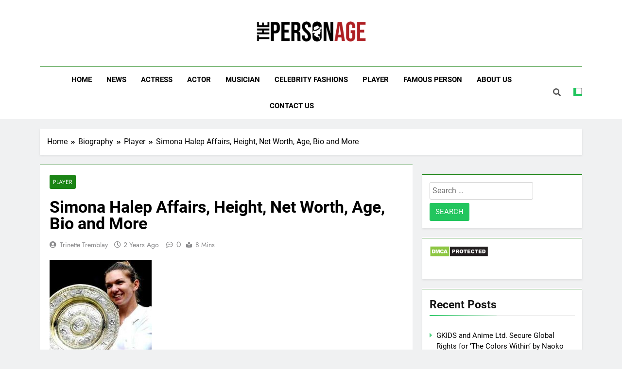

--- FILE ---
content_type: text/html; charset=UTF-8
request_url: https://thepersonage.com/simona-halep/
body_size: 25377
content:
<!DOCTYPE html><html lang="en-US"><head><meta charset="UTF-8"/>
<script>var __ezHttpConsent={setByCat:function(src,tagType,attributes,category,force,customSetScriptFn=null){var setScript=function(){if(force||window.ezTcfConsent[category]){if(typeof customSetScriptFn==='function'){customSetScriptFn();}else{var scriptElement=document.createElement(tagType);scriptElement.src=src;attributes.forEach(function(attr){for(var key in attr){if(attr.hasOwnProperty(key)){scriptElement.setAttribute(key,attr[key]);}}});var firstScript=document.getElementsByTagName(tagType)[0];firstScript.parentNode.insertBefore(scriptElement,firstScript);}}};if(force||(window.ezTcfConsent&&window.ezTcfConsent.loaded)){setScript();}else if(typeof getEzConsentData==="function"){getEzConsentData().then(function(ezTcfConsent){if(ezTcfConsent&&ezTcfConsent.loaded){setScript();}else{console.error("cannot get ez consent data");force=true;setScript();}});}else{force=true;setScript();console.error("getEzConsentData is not a function");}},};</script>
<script>var ezTcfConsent=window.ezTcfConsent?window.ezTcfConsent:{loaded:false,store_info:false,develop_and_improve_services:false,measure_ad_performance:false,measure_content_performance:false,select_basic_ads:false,create_ad_profile:false,select_personalized_ads:false,create_content_profile:false,select_personalized_content:false,understand_audiences:false,use_limited_data_to_select_content:false,};function getEzConsentData(){return new Promise(function(resolve){document.addEventListener("ezConsentEvent",function(event){var ezTcfConsent=event.detail.ezTcfConsent;resolve(ezTcfConsent);});});}</script>
<script>if(typeof _setEzCookies!=='function'){function _setEzCookies(ezConsentData){var cookies=window.ezCookieQueue;for(var i=0;i<cookies.length;i++){var cookie=cookies[i];if(ezConsentData&&ezConsentData.loaded&&ezConsentData[cookie.tcfCategory]){document.cookie=cookie.name+"="+cookie.value;}}}}
window.ezCookieQueue=window.ezCookieQueue||[];if(typeof addEzCookies!=='function'){function addEzCookies(arr){window.ezCookieQueue=[...window.ezCookieQueue,...arr];}}
addEzCookies([{name:"ezoab_218978",value:"mod1-c; Path=/; Domain=thepersonage.com; Max-Age=7200",tcfCategory:"store_info",isEzoic:"true",},{name:"ezosuibasgeneris-1",value:"42d78f17-1528-4196-4776-f032d1dea99b; Path=/; Domain=thepersonage.com; Expires=Tue, 26 Jan 2027 16:03:58 UTC; Secure; SameSite=None",tcfCategory:"understand_audiences",isEzoic:"true",}]);if(window.ezTcfConsent&&window.ezTcfConsent.loaded){_setEzCookies(window.ezTcfConsent);}else if(typeof getEzConsentData==="function"){getEzConsentData().then(function(ezTcfConsent){if(ezTcfConsent&&ezTcfConsent.loaded){_setEzCookies(window.ezTcfConsent);}else{console.error("cannot get ez consent data");_setEzCookies(window.ezTcfConsent);}});}else{console.error("getEzConsentData is not a function");_setEzCookies(window.ezTcfConsent);}</script><script type="text/javascript" data-ezscrex='false' data-cfasync='false'>window._ezaq = Object.assign({"edge_cache_status":11,"edge_response_time":1654,"url":"https://thepersonage.com/simona-halep/"}, typeof window._ezaq !== "undefined" ? window._ezaq : {});</script><script type="text/javascript" data-ezscrex='false' data-cfasync='false'>window._ezaq = Object.assign({"ab_test_id":"mod1-c"}, typeof window._ezaq !== "undefined" ? window._ezaq : {});window.__ez=window.__ez||{};window.__ez.tf={};</script><script type="text/javascript" data-ezscrex='false' data-cfasync='false'>window.ezDisableAds = true;</script>
<script data-ezscrex='false' data-cfasync='false' data-pagespeed-no-defer>var __ez=__ez||{};__ez.stms=Date.now();__ez.evt={};__ez.script={};__ez.ck=__ez.ck||{};__ez.template={};__ez.template.isOrig=true;__ez.queue=__ez.queue||function(){var e=0,i=0,t=[],n=!1,o=[],r=[],s=!0,a=function(e,i,n,o,r,s,a){var l=arguments.length>7&&void 0!==arguments[7]?arguments[7]:window,d=this;this.name=e,this.funcName=i,this.parameters=null===n?null:w(n)?n:[n],this.isBlock=o,this.blockedBy=r,this.deleteWhenComplete=s,this.isError=!1,this.isComplete=!1,this.isInitialized=!1,this.proceedIfError=a,this.fWindow=l,this.isTimeDelay=!1,this.process=function(){f("... func = "+e),d.isInitialized=!0,d.isComplete=!0,f("... func.apply: "+e);var i=d.funcName.split("."),n=null,o=this.fWindow||window;i.length>3||(n=3===i.length?o[i[0]][i[1]][i[2]]:2===i.length?o[i[0]][i[1]]:o[d.funcName]),null!=n&&n.apply(null,this.parameters),!0===d.deleteWhenComplete&&delete t[e],!0===d.isBlock&&(f("----- F'D: "+d.name),m())}},l=function(e,i,t,n,o,r,s){var a=arguments.length>7&&void 0!==arguments[7]?arguments[7]:window,l=this;this.name=e,this.path=i,this.async=o,this.defer=r,this.isBlock=t,this.blockedBy=n,this.isInitialized=!1,this.isError=!1,this.isComplete=!1,this.proceedIfError=s,this.fWindow=a,this.isTimeDelay=!1,this.isPath=function(e){return"/"===e[0]&&"/"!==e[1]},this.getSrc=function(e){return void 0!==window.__ezScriptHost&&this.isPath(e)&&"banger.js"!==this.name?window.__ezScriptHost+e:e},this.process=function(){l.isInitialized=!0,f("... file = "+e);var i=this.fWindow?this.fWindow.document:document,t=i.createElement("script");t.src=this.getSrc(this.path),!0===o?t.async=!0:!0===r&&(t.defer=!0),t.onerror=function(){var e={url:window.location.href,name:l.name,path:l.path,user_agent:window.navigator.userAgent};"undefined"!=typeof _ezaq&&(e.pageview_id=_ezaq.page_view_id);var i=encodeURIComponent(JSON.stringify(e)),t=new XMLHttpRequest;t.open("GET","//g.ezoic.net/ezqlog?d="+i,!0),t.send(),f("----- ERR'D: "+l.name),l.isError=!0,!0===l.isBlock&&m()},t.onreadystatechange=t.onload=function(){var e=t.readyState;f("----- F'D: "+l.name),e&&!/loaded|complete/.test(e)||(l.isComplete=!0,!0===l.isBlock&&m())},i.getElementsByTagName("head")[0].appendChild(t)}},d=function(e,i){this.name=e,this.path="",this.async=!1,this.defer=!1,this.isBlock=!1,this.blockedBy=[],this.isInitialized=!0,this.isError=!1,this.isComplete=i,this.proceedIfError=!1,this.isTimeDelay=!1,this.process=function(){}};function c(e,i,n,s,a,d,c,u,f){var m=new l(e,i,n,s,a,d,c,f);!0===u?o[e]=m:r[e]=m,t[e]=m,h(m)}function h(e){!0!==u(e)&&0!=s&&e.process()}function u(e){if(!0===e.isTimeDelay&&!1===n)return f(e.name+" blocked = TIME DELAY!"),!0;if(w(e.blockedBy))for(var i=0;i<e.blockedBy.length;i++){var o=e.blockedBy[i];if(!1===t.hasOwnProperty(o))return f(e.name+" blocked = "+o),!0;if(!0===e.proceedIfError&&!0===t[o].isError)return!1;if(!1===t[o].isComplete)return f(e.name+" blocked = "+o),!0}return!1}function f(e){var i=window.location.href,t=new RegExp("[?&]ezq=([^&#]*)","i").exec(i);"1"===(t?t[1]:null)&&console.debug(e)}function m(){++e>200||(f("let's go"),p(o),p(r))}function p(e){for(var i in e)if(!1!==e.hasOwnProperty(i)){var t=e[i];!0===t.isComplete||u(t)||!0===t.isInitialized||!0===t.isError?!0===t.isError?f(t.name+": error"):!0===t.isComplete?f(t.name+": complete already"):!0===t.isInitialized&&f(t.name+": initialized already"):t.process()}}function w(e){return"[object Array]"==Object.prototype.toString.call(e)}return window.addEventListener("load",(function(){setTimeout((function(){n=!0,f("TDELAY -----"),m()}),5e3)}),!1),{addFile:c,addFileOnce:function(e,i,n,o,r,s,a,l,d){t[e]||c(e,i,n,o,r,s,a,l,d)},addDelayFile:function(e,i){var n=new l(e,i,!1,[],!1,!1,!0);n.isTimeDelay=!0,f(e+" ...  FILE! TDELAY"),r[e]=n,t[e]=n,h(n)},addFunc:function(e,n,s,l,d,c,u,f,m,p){!0===c&&(e=e+"_"+i++);var w=new a(e,n,s,l,d,u,f,p);!0===m?o[e]=w:r[e]=w,t[e]=w,h(w)},addDelayFunc:function(e,i,n){var o=new a(e,i,n,!1,[],!0,!0);o.isTimeDelay=!0,f(e+" ...  FUNCTION! TDELAY"),r[e]=o,t[e]=o,h(o)},items:t,processAll:m,setallowLoad:function(e){s=e},markLoaded:function(e){if(e&&0!==e.length){if(e in t){var i=t[e];!0===i.isComplete?f(i.name+" "+e+": error loaded duplicate"):(i.isComplete=!0,i.isInitialized=!0)}else t[e]=new d(e,!0);f("markLoaded dummyfile: "+t[e].name)}},logWhatsBlocked:function(){for(var e in t)!1!==t.hasOwnProperty(e)&&u(t[e])}}}();__ez.evt.add=function(e,t,n){e.addEventListener?e.addEventListener(t,n,!1):e.attachEvent?e.attachEvent("on"+t,n):e["on"+t]=n()},__ez.evt.remove=function(e,t,n){e.removeEventListener?e.removeEventListener(t,n,!1):e.detachEvent?e.detachEvent("on"+t,n):delete e["on"+t]};__ez.script.add=function(e){var t=document.createElement("script");t.src=e,t.async=!0,t.type="text/javascript",document.getElementsByTagName("head")[0].appendChild(t)};__ez.dot=__ez.dot||{};__ez.queue.addFileOnce('/detroitchicago/boise.js', '/detroitchicago/boise.js?gcb=195-0&cb=5', true, [], true, false, true, false);__ez.queue.addFileOnce('/parsonsmaize/abilene.js', '/parsonsmaize/abilene.js?gcb=195-0&cb=e80eca0cdb', true, [], true, false, true, false);__ez.queue.addFileOnce('/parsonsmaize/mulvane.js', '/parsonsmaize/mulvane.js?gcb=195-0&cb=e75e48eec0', true, ['/parsonsmaize/abilene.js'], true, false, true, false);__ez.queue.addFileOnce('/detroitchicago/birmingham.js', '/detroitchicago/birmingham.js?gcb=195-0&cb=539c47377c', true, ['/parsonsmaize/abilene.js'], true, false, true, false);</script>
<script data-ezscrex="false" type="text/javascript" data-cfasync="false">window._ezaq = Object.assign({"ad_cache_level":0,"adpicker_placement_cnt":0,"ai_placeholder_cache_level":0,"ai_placeholder_placement_cnt":-1,"article_category":"player","author":"Trinette Tremblay","domain":"thepersonage.com","domain_id":218978,"ezcache_level":1,"ezcache_skip_code":7,"has_bad_image":0,"has_bad_words":0,"is_sitespeed":0,"lt_cache_level":0,"publish_date":"2024-03-02","response_size":129134,"response_size_orig":123373,"response_time_orig":1626,"template_id":5,"url":"https://thepersonage.com/simona-halep/","word_count":0,"worst_bad_word_level":0}, typeof window._ezaq !== "undefined" ? window._ezaq : {});__ez.queue.markLoaded('ezaqBaseReady');</script>
<script type='text/javascript' data-ezscrex='false' data-cfasync='false'>
window.ezAnalyticsStatic = true;

function analyticsAddScript(script) {
	var ezDynamic = document.createElement('script');
	ezDynamic.type = 'text/javascript';
	ezDynamic.innerHTML = script;
	document.head.appendChild(ezDynamic);
}
function getCookiesWithPrefix() {
    var allCookies = document.cookie.split(';');
    var cookiesWithPrefix = {};

    for (var i = 0; i < allCookies.length; i++) {
        var cookie = allCookies[i].trim();

        for (var j = 0; j < arguments.length; j++) {
            var prefix = arguments[j];
            if (cookie.indexOf(prefix) === 0) {
                var cookieParts = cookie.split('=');
                var cookieName = cookieParts[0];
                var cookieValue = cookieParts.slice(1).join('=');
                cookiesWithPrefix[cookieName] = decodeURIComponent(cookieValue);
                break; // Once matched, no need to check other prefixes
            }
        }
    }

    return cookiesWithPrefix;
}
function productAnalytics() {
	var d = {"pr":[6,3],"omd5":"bfdf0fec50c806f22707b67f37bfad39","nar":"risk score"};
	d.u = _ezaq.url;
	d.p = _ezaq.page_view_id;
	d.v = _ezaq.visit_uuid;
	d.ab = _ezaq.ab_test_id;
	d.e = JSON.stringify(_ezaq);
	d.ref = document.referrer;
	d.c = getCookiesWithPrefix('active_template', 'ez', 'lp_');
	if(typeof ez_utmParams !== 'undefined') {
		d.utm = ez_utmParams;
	}

	var dataText = JSON.stringify(d);
	var xhr = new XMLHttpRequest();
	xhr.open('POST','/ezais/analytics?cb=1', true);
	xhr.onload = function () {
		if (xhr.status!=200) {
            return;
		}

        if(document.readyState !== 'loading') {
            analyticsAddScript(xhr.response);
            return;
        }

        var eventFunc = function() {
            if(document.readyState === 'loading') {
                return;
            }
            document.removeEventListener('readystatechange', eventFunc, false);
            analyticsAddScript(xhr.response);
        };

        document.addEventListener('readystatechange', eventFunc, false);
	};
	xhr.setRequestHeader('Content-Type','text/plain');
	xhr.send(dataText);
}
__ez.queue.addFunc("productAnalytics", "productAnalytics", null, true, ['ezaqBaseReady'], false, false, false, true);
</script><base href="https://thepersonage.com/simona-halep/"/>
	
	<meta name="viewport" content="width=device-width, initial-scale=1"/>
	<link rel="profile" href="https://gmpg.org/xfn/11"/>
	<meta name="robots" content="index, follow, max-image-preview:large, max-snippet:-1, max-video-preview:-1"/>

	<!-- This site is optimized with the Yoast SEO plugin v26.8 - https://yoast.com/product/yoast-seo-wordpress/ -->
	<title>Simona Halep Affairs, Height, Net Worth, Age, Bio and More 2024| The Personage</title>
	<meta name="description" content="Simona Halep is a renowned Romanian Tennis Player. In this writing, we have added the Simona Halep&#39;s age, height, weight, net worth, boyfriend/affairs here."/>
	<link rel="canonical" href="https://thepersonage.com/simona-halep/"/>
	<meta property="og:locale" content="en_US"/>
	<meta property="og:type" content="article"/>
	<meta property="og:title" content="Simona Halep Affairs, Height, Net Worth, Age, Bio and More 2024| The Personage"/>
	<meta property="og:description" content="Simona Halep is a renowned Romanian Tennis Player. In this writing, we have added the Simona Halep&#39;s age, height, weight, net worth, boyfriend/affairs here."/>
	<meta property="og:url" content="https://thepersonage.com/simona-halep/"/>
	<meta property="og:site_name" content="The Personage"/>
	<meta property="article:publisher" content="https://www.facebook.com/celebrityfi/"/>
	<meta property="article:published_time" content="2024-03-02T21:13:36+00:00"/>
	<meta property="article:modified_time" content="2024-03-08T06:31:16+00:00"/>
	<meta property="og:image" content="https://thepersonage.com/wp-content/uploads/2020/07/Simona-Halep-Picture.jpg"/>
	<meta property="og:image:width" content="680"/>
	<meta property="og:image:height" content="382"/>
	<meta property="og:image:type" content="image/jpeg"/>
	<meta name="author" content="Trinette Tremblay"/>
	<meta name="twitter:card" content="summary_large_image"/>
	<meta name="twitter:label1" content="Written by"/>
	<meta name="twitter:data1" content="Trinette Tremblay"/>
	<meta name="twitter:label2" content="Est. reading time"/>
	<meta name="twitter:data2" content="4 minutes"/>
	<!-- / Yoast SEO plugin. -->


<link rel="dns-prefetch" href="//i.emote.com"/>
<script id="ezoic-wp-plugin-cmp" src="https://cmp.gatekeeperconsent.com/min.js" data-cfasync="false"></script>
<script id="ezoic-wp-plugin-gatekeeper" src="https://the.gatekeeperconsent.com/cmp.min.js" data-cfasync="false"></script>
<style id="wp-img-auto-sizes-contain-inline-css">
img:is([sizes=auto i],[sizes^="auto," i]){contain-intrinsic-size:3000px 1500px}
/*# sourceURL=wp-img-auto-sizes-contain-inline-css */
</style>
<link rel="stylesheet" id="wp-block-library-css" href="https://thepersonage.com/wp-includes/css/dist/block-library/style.min.css?ver=6.9" media="all"/>
<style id="wp-block-heading-inline-css">
h1:where(.wp-block-heading).has-background,h2:where(.wp-block-heading).has-background,h3:where(.wp-block-heading).has-background,h4:where(.wp-block-heading).has-background,h5:where(.wp-block-heading).has-background,h6:where(.wp-block-heading).has-background{padding:1.25em 2.375em}h1.has-text-align-left[style*=writing-mode]:where([style*=vertical-lr]),h1.has-text-align-right[style*=writing-mode]:where([style*=vertical-rl]),h2.has-text-align-left[style*=writing-mode]:where([style*=vertical-lr]),h2.has-text-align-right[style*=writing-mode]:where([style*=vertical-rl]),h3.has-text-align-left[style*=writing-mode]:where([style*=vertical-lr]),h3.has-text-align-right[style*=writing-mode]:where([style*=vertical-rl]),h4.has-text-align-left[style*=writing-mode]:where([style*=vertical-lr]),h4.has-text-align-right[style*=writing-mode]:where([style*=vertical-rl]),h5.has-text-align-left[style*=writing-mode]:where([style*=vertical-lr]),h5.has-text-align-right[style*=writing-mode]:where([style*=vertical-rl]),h6.has-text-align-left[style*=writing-mode]:where([style*=vertical-lr]),h6.has-text-align-right[style*=writing-mode]:where([style*=vertical-rl]){rotate:180deg}
/*# sourceURL=https://thepersonage.com/wp-includes/blocks/heading/style.min.css */
</style>
<style id="wp-block-image-inline-css">
.wp-block-image>a,.wp-block-image>figure>a{display:inline-block}.wp-block-image img{box-sizing:border-box;height:auto;max-width:100%;vertical-align:bottom}@media not (prefers-reduced-motion){.wp-block-image img.hide{visibility:hidden}.wp-block-image img.show{animation:show-content-image .4s}}.wp-block-image[style*=border-radius] img,.wp-block-image[style*=border-radius]>a{border-radius:inherit}.wp-block-image.has-custom-border img{box-sizing:border-box}.wp-block-image.aligncenter{text-align:center}.wp-block-image.alignfull>a,.wp-block-image.alignwide>a{width:100%}.wp-block-image.alignfull img,.wp-block-image.alignwide img{height:auto;width:100%}.wp-block-image .aligncenter,.wp-block-image .alignleft,.wp-block-image .alignright,.wp-block-image.aligncenter,.wp-block-image.alignleft,.wp-block-image.alignright{display:table}.wp-block-image .aligncenter>figcaption,.wp-block-image .alignleft>figcaption,.wp-block-image .alignright>figcaption,.wp-block-image.aligncenter>figcaption,.wp-block-image.alignleft>figcaption,.wp-block-image.alignright>figcaption{caption-side:bottom;display:table-caption}.wp-block-image .alignleft{float:left;margin:.5em 1em .5em 0}.wp-block-image .alignright{float:right;margin:.5em 0 .5em 1em}.wp-block-image .aligncenter{margin-left:auto;margin-right:auto}.wp-block-image :where(figcaption){margin-bottom:1em;margin-top:.5em}.wp-block-image.is-style-circle-mask img{border-radius:9999px}@supports ((-webkit-mask-image:none) or (mask-image:none)) or (-webkit-mask-image:none){.wp-block-image.is-style-circle-mask img{border-radius:0;-webkit-mask-image:url('data:image/svg+xml;utf8,<svg viewBox="0 0 100 100" xmlns="http://www.w3.org/2000/svg"><circle cx="50" cy="50" r="50"/></svg>');mask-image:url('data:image/svg+xml;utf8,<svg viewBox="0 0 100 100" xmlns="http://www.w3.org/2000/svg"><circle cx="50" cy="50" r="50"/></svg>');mask-mode:alpha;-webkit-mask-position:center;mask-position:center;-webkit-mask-repeat:no-repeat;mask-repeat:no-repeat;-webkit-mask-size:contain;mask-size:contain}}:root :where(.wp-block-image.is-style-rounded img,.wp-block-image .is-style-rounded img){border-radius:9999px}.wp-block-image figure{margin:0}.wp-lightbox-container{display:flex;flex-direction:column;position:relative}.wp-lightbox-container img{cursor:zoom-in}.wp-lightbox-container img:hover+button{opacity:1}.wp-lightbox-container button{align-items:center;backdrop-filter:blur(16px) saturate(180%);background-color:#5a5a5a40;border:none;border-radius:4px;cursor:zoom-in;display:flex;height:20px;justify-content:center;opacity:0;padding:0;position:absolute;right:16px;text-align:center;top:16px;width:20px;z-index:100}@media not (prefers-reduced-motion){.wp-lightbox-container button{transition:opacity .2s ease}}.wp-lightbox-container button:focus-visible{outline:3px auto #5a5a5a40;outline:3px auto -webkit-focus-ring-color;outline-offset:3px}.wp-lightbox-container button:hover{cursor:pointer;opacity:1}.wp-lightbox-container button:focus{opacity:1}.wp-lightbox-container button:focus,.wp-lightbox-container button:hover,.wp-lightbox-container button:not(:hover):not(:active):not(.has-background){background-color:#5a5a5a40;border:none}.wp-lightbox-overlay{box-sizing:border-box;cursor:zoom-out;height:100vh;left:0;overflow:hidden;position:fixed;top:0;visibility:hidden;width:100%;z-index:100000}.wp-lightbox-overlay .close-button{align-items:center;cursor:pointer;display:flex;justify-content:center;min-height:40px;min-width:40px;padding:0;position:absolute;right:calc(env(safe-area-inset-right) + 16px);top:calc(env(safe-area-inset-top) + 16px);z-index:5000000}.wp-lightbox-overlay .close-button:focus,.wp-lightbox-overlay .close-button:hover,.wp-lightbox-overlay .close-button:not(:hover):not(:active):not(.has-background){background:none;border:none}.wp-lightbox-overlay .lightbox-image-container{height:var(--wp--lightbox-container-height);left:50%;overflow:hidden;position:absolute;top:50%;transform:translate(-50%,-50%);transform-origin:top left;width:var(--wp--lightbox-container-width);z-index:9999999999}.wp-lightbox-overlay .wp-block-image{align-items:center;box-sizing:border-box;display:flex;height:100%;justify-content:center;margin:0;position:relative;transform-origin:0 0;width:100%;z-index:3000000}.wp-lightbox-overlay .wp-block-image img{height:var(--wp--lightbox-image-height);min-height:var(--wp--lightbox-image-height);min-width:var(--wp--lightbox-image-width);width:var(--wp--lightbox-image-width)}.wp-lightbox-overlay .wp-block-image figcaption{display:none}.wp-lightbox-overlay button{background:none;border:none}.wp-lightbox-overlay .scrim{background-color:#fff;height:100%;opacity:.9;position:absolute;width:100%;z-index:2000000}.wp-lightbox-overlay.active{visibility:visible}@media not (prefers-reduced-motion){.wp-lightbox-overlay.active{animation:turn-on-visibility .25s both}.wp-lightbox-overlay.active img{animation:turn-on-visibility .35s both}.wp-lightbox-overlay.show-closing-animation:not(.active){animation:turn-off-visibility .35s both}.wp-lightbox-overlay.show-closing-animation:not(.active) img{animation:turn-off-visibility .25s both}.wp-lightbox-overlay.zoom.active{animation:none;opacity:1;visibility:visible}.wp-lightbox-overlay.zoom.active .lightbox-image-container{animation:lightbox-zoom-in .4s}.wp-lightbox-overlay.zoom.active .lightbox-image-container img{animation:none}.wp-lightbox-overlay.zoom.active .scrim{animation:turn-on-visibility .4s forwards}.wp-lightbox-overlay.zoom.show-closing-animation:not(.active){animation:none}.wp-lightbox-overlay.zoom.show-closing-animation:not(.active) .lightbox-image-container{animation:lightbox-zoom-out .4s}.wp-lightbox-overlay.zoom.show-closing-animation:not(.active) .lightbox-image-container img{animation:none}.wp-lightbox-overlay.zoom.show-closing-animation:not(.active) .scrim{animation:turn-off-visibility .4s forwards}}@keyframes show-content-image{0%{visibility:hidden}99%{visibility:hidden}to{visibility:visible}}@keyframes turn-on-visibility{0%{opacity:0}to{opacity:1}}@keyframes turn-off-visibility{0%{opacity:1;visibility:visible}99%{opacity:0;visibility:visible}to{opacity:0;visibility:hidden}}@keyframes lightbox-zoom-in{0%{transform:translate(calc((-100vw + var(--wp--lightbox-scrollbar-width))/2 + var(--wp--lightbox-initial-left-position)),calc(-50vh + var(--wp--lightbox-initial-top-position))) scale(var(--wp--lightbox-scale))}to{transform:translate(-50%,-50%) scale(1)}}@keyframes lightbox-zoom-out{0%{transform:translate(-50%,-50%) scale(1);visibility:visible}99%{visibility:visible}to{transform:translate(calc((-100vw + var(--wp--lightbox-scrollbar-width))/2 + var(--wp--lightbox-initial-left-position)),calc(-50vh + var(--wp--lightbox-initial-top-position))) scale(var(--wp--lightbox-scale));visibility:hidden}}
/*# sourceURL=https://thepersonage.com/wp-includes/blocks/image/style.min.css */
</style>
<style id="wp-block-embed-inline-css">
.wp-block-embed.alignleft,.wp-block-embed.alignright,.wp-block[data-align=left]>[data-type="core/embed"],.wp-block[data-align=right]>[data-type="core/embed"]{max-width:360px;width:100%}.wp-block-embed.alignleft .wp-block-embed__wrapper,.wp-block-embed.alignright .wp-block-embed__wrapper,.wp-block[data-align=left]>[data-type="core/embed"] .wp-block-embed__wrapper,.wp-block[data-align=right]>[data-type="core/embed"] .wp-block-embed__wrapper{min-width:280px}.wp-block-cover .wp-block-embed{min-height:240px;min-width:320px}.wp-block-embed{overflow-wrap:break-word}.wp-block-embed :where(figcaption){margin-bottom:1em;margin-top:.5em}.wp-block-embed iframe{max-width:100%}.wp-block-embed__wrapper{position:relative}.wp-embed-responsive .wp-has-aspect-ratio .wp-block-embed__wrapper:before{content:"";display:block;padding-top:50%}.wp-embed-responsive .wp-has-aspect-ratio iframe{bottom:0;height:100%;left:0;position:absolute;right:0;top:0;width:100%}.wp-embed-responsive .wp-embed-aspect-21-9 .wp-block-embed__wrapper:before{padding-top:42.85%}.wp-embed-responsive .wp-embed-aspect-18-9 .wp-block-embed__wrapper:before{padding-top:50%}.wp-embed-responsive .wp-embed-aspect-16-9 .wp-block-embed__wrapper:before{padding-top:56.25%}.wp-embed-responsive .wp-embed-aspect-4-3 .wp-block-embed__wrapper:before{padding-top:75%}.wp-embed-responsive .wp-embed-aspect-1-1 .wp-block-embed__wrapper:before{padding-top:100%}.wp-embed-responsive .wp-embed-aspect-9-16 .wp-block-embed__wrapper:before{padding-top:177.77%}.wp-embed-responsive .wp-embed-aspect-1-2 .wp-block-embed__wrapper:before{padding-top:200%}
/*# sourceURL=https://thepersonage.com/wp-includes/blocks/embed/style.min.css */
</style>
<style id="wp-block-paragraph-inline-css">
.is-small-text{font-size:.875em}.is-regular-text{font-size:1em}.is-large-text{font-size:2.25em}.is-larger-text{font-size:3em}.has-drop-cap:not(:focus):first-letter{float:left;font-size:8.4em;font-style:normal;font-weight:100;line-height:.68;margin:.05em .1em 0 0;text-transform:uppercase}body.rtl .has-drop-cap:not(:focus):first-letter{float:none;margin-left:.1em}p.has-drop-cap.has-background{overflow:hidden}:root :where(p.has-background){padding:1.25em 2.375em}:where(p.has-text-color:not(.has-link-color)) a{color:inherit}p.has-text-align-left[style*="writing-mode:vertical-lr"],p.has-text-align-right[style*="writing-mode:vertical-rl"]{rotate:180deg}
/*# sourceURL=https://thepersonage.com/wp-includes/blocks/paragraph/style.min.css */
</style>
<style id="wp-block-table-inline-css">
.wp-block-table{overflow-x:auto}.wp-block-table table{border-collapse:collapse;width:100%}.wp-block-table thead{border-bottom:3px solid}.wp-block-table tfoot{border-top:3px solid}.wp-block-table td,.wp-block-table th{border:1px solid;padding:.5em}.wp-block-table .has-fixed-layout{table-layout:fixed;width:100%}.wp-block-table .has-fixed-layout td,.wp-block-table .has-fixed-layout th{word-break:break-word}.wp-block-table.aligncenter,.wp-block-table.alignleft,.wp-block-table.alignright{display:table;width:auto}.wp-block-table.aligncenter td,.wp-block-table.aligncenter th,.wp-block-table.alignleft td,.wp-block-table.alignleft th,.wp-block-table.alignright td,.wp-block-table.alignright th{word-break:break-word}.wp-block-table .has-subtle-light-gray-background-color{background-color:#f3f4f5}.wp-block-table .has-subtle-pale-green-background-color{background-color:#e9fbe5}.wp-block-table .has-subtle-pale-blue-background-color{background-color:#e7f5fe}.wp-block-table .has-subtle-pale-pink-background-color{background-color:#fcf0ef}.wp-block-table.is-style-stripes{background-color:initial;border-collapse:inherit;border-spacing:0}.wp-block-table.is-style-stripes tbody tr:nth-child(odd){background-color:#f0f0f0}.wp-block-table.is-style-stripes.has-subtle-light-gray-background-color tbody tr:nth-child(odd){background-color:#f3f4f5}.wp-block-table.is-style-stripes.has-subtle-pale-green-background-color tbody tr:nth-child(odd){background-color:#e9fbe5}.wp-block-table.is-style-stripes.has-subtle-pale-blue-background-color tbody tr:nth-child(odd){background-color:#e7f5fe}.wp-block-table.is-style-stripes.has-subtle-pale-pink-background-color tbody tr:nth-child(odd){background-color:#fcf0ef}.wp-block-table.is-style-stripes td,.wp-block-table.is-style-stripes th{border-color:#0000}.wp-block-table.is-style-stripes{border-bottom:1px solid #f0f0f0}.wp-block-table .has-border-color td,.wp-block-table .has-border-color th,.wp-block-table .has-border-color tr,.wp-block-table .has-border-color>*{border-color:inherit}.wp-block-table table[style*=border-top-color] tr:first-child,.wp-block-table table[style*=border-top-color] tr:first-child td,.wp-block-table table[style*=border-top-color] tr:first-child th,.wp-block-table table[style*=border-top-color]>*,.wp-block-table table[style*=border-top-color]>* td,.wp-block-table table[style*=border-top-color]>* th{border-top-color:inherit}.wp-block-table table[style*=border-top-color] tr:not(:first-child){border-top-color:initial}.wp-block-table table[style*=border-right-color] td:last-child,.wp-block-table table[style*=border-right-color] th,.wp-block-table table[style*=border-right-color] tr,.wp-block-table table[style*=border-right-color]>*{border-right-color:inherit}.wp-block-table table[style*=border-bottom-color] tr:last-child,.wp-block-table table[style*=border-bottom-color] tr:last-child td,.wp-block-table table[style*=border-bottom-color] tr:last-child th,.wp-block-table table[style*=border-bottom-color]>*,.wp-block-table table[style*=border-bottom-color]>* td,.wp-block-table table[style*=border-bottom-color]>* th{border-bottom-color:inherit}.wp-block-table table[style*=border-bottom-color] tr:not(:last-child){border-bottom-color:initial}.wp-block-table table[style*=border-left-color] td:first-child,.wp-block-table table[style*=border-left-color] th,.wp-block-table table[style*=border-left-color] tr,.wp-block-table table[style*=border-left-color]>*{border-left-color:inherit}.wp-block-table table[style*=border-style] td,.wp-block-table table[style*=border-style] th,.wp-block-table table[style*=border-style] tr,.wp-block-table table[style*=border-style]>*{border-style:inherit}.wp-block-table table[style*=border-width] td,.wp-block-table table[style*=border-width] th,.wp-block-table table[style*=border-width] tr,.wp-block-table table[style*=border-width]>*{border-style:inherit;border-width:inherit}
/*# sourceURL=https://thepersonage.com/wp-includes/blocks/table/style.min.css */
</style>
<style id="global-styles-inline-css">
:root{--wp--preset--aspect-ratio--square: 1;--wp--preset--aspect-ratio--4-3: 4/3;--wp--preset--aspect-ratio--3-4: 3/4;--wp--preset--aspect-ratio--3-2: 3/2;--wp--preset--aspect-ratio--2-3: 2/3;--wp--preset--aspect-ratio--16-9: 16/9;--wp--preset--aspect-ratio--9-16: 9/16;--wp--preset--color--black: #000000;--wp--preset--color--cyan-bluish-gray: #abb8c3;--wp--preset--color--white: #ffffff;--wp--preset--color--pale-pink: #f78da7;--wp--preset--color--vivid-red: #cf2e2e;--wp--preset--color--luminous-vivid-orange: #ff6900;--wp--preset--color--luminous-vivid-amber: #fcb900;--wp--preset--color--light-green-cyan: #7bdcb5;--wp--preset--color--vivid-green-cyan: #00d084;--wp--preset--color--pale-cyan-blue: #8ed1fc;--wp--preset--color--vivid-cyan-blue: #0693e3;--wp--preset--color--vivid-purple: #9b51e0;--wp--preset--gradient--vivid-cyan-blue-to-vivid-purple: linear-gradient(135deg,rgb(6,147,227) 0%,rgb(155,81,224) 100%);--wp--preset--gradient--light-green-cyan-to-vivid-green-cyan: linear-gradient(135deg,rgb(122,220,180) 0%,rgb(0,208,130) 100%);--wp--preset--gradient--luminous-vivid-amber-to-luminous-vivid-orange: linear-gradient(135deg,rgb(252,185,0) 0%,rgb(255,105,0) 100%);--wp--preset--gradient--luminous-vivid-orange-to-vivid-red: linear-gradient(135deg,rgb(255,105,0) 0%,rgb(207,46,46) 100%);--wp--preset--gradient--very-light-gray-to-cyan-bluish-gray: linear-gradient(135deg,rgb(238,238,238) 0%,rgb(169,184,195) 100%);--wp--preset--gradient--cool-to-warm-spectrum: linear-gradient(135deg,rgb(74,234,220) 0%,rgb(151,120,209) 20%,rgb(207,42,186) 40%,rgb(238,44,130) 60%,rgb(251,105,98) 80%,rgb(254,248,76) 100%);--wp--preset--gradient--blush-light-purple: linear-gradient(135deg,rgb(255,206,236) 0%,rgb(152,150,240) 100%);--wp--preset--gradient--blush-bordeaux: linear-gradient(135deg,rgb(254,205,165) 0%,rgb(254,45,45) 50%,rgb(107,0,62) 100%);--wp--preset--gradient--luminous-dusk: linear-gradient(135deg,rgb(255,203,112) 0%,rgb(199,81,192) 50%,rgb(65,88,208) 100%);--wp--preset--gradient--pale-ocean: linear-gradient(135deg,rgb(255,245,203) 0%,rgb(182,227,212) 50%,rgb(51,167,181) 100%);--wp--preset--gradient--electric-grass: linear-gradient(135deg,rgb(202,248,128) 0%,rgb(113,206,126) 100%);--wp--preset--gradient--midnight: linear-gradient(135deg,rgb(2,3,129) 0%,rgb(40,116,252) 100%);--wp--preset--font-size--small: 13px;--wp--preset--font-size--medium: 20px;--wp--preset--font-size--large: 36px;--wp--preset--font-size--x-large: 42px;--wp--preset--spacing--20: 0.44rem;--wp--preset--spacing--30: 0.67rem;--wp--preset--spacing--40: 1rem;--wp--preset--spacing--50: 1.5rem;--wp--preset--spacing--60: 2.25rem;--wp--preset--spacing--70: 3.38rem;--wp--preset--spacing--80: 5.06rem;--wp--preset--shadow--natural: 6px 6px 9px rgba(0, 0, 0, 0.2);--wp--preset--shadow--deep: 12px 12px 50px rgba(0, 0, 0, 0.4);--wp--preset--shadow--sharp: 6px 6px 0px rgba(0, 0, 0, 0.2);--wp--preset--shadow--outlined: 6px 6px 0px -3px rgb(255, 255, 255), 6px 6px rgb(0, 0, 0);--wp--preset--shadow--crisp: 6px 6px 0px rgb(0, 0, 0);}:where(.is-layout-flex){gap: 0.5em;}:where(.is-layout-grid){gap: 0.5em;}body .is-layout-flex{display: flex;}.is-layout-flex{flex-wrap: wrap;align-items: center;}.is-layout-flex > :is(*, div){margin: 0;}body .is-layout-grid{display: grid;}.is-layout-grid > :is(*, div){margin: 0;}:where(.wp-block-columns.is-layout-flex){gap: 2em;}:where(.wp-block-columns.is-layout-grid){gap: 2em;}:where(.wp-block-post-template.is-layout-flex){gap: 1.25em;}:where(.wp-block-post-template.is-layout-grid){gap: 1.25em;}.has-black-color{color: var(--wp--preset--color--black) !important;}.has-cyan-bluish-gray-color{color: var(--wp--preset--color--cyan-bluish-gray) !important;}.has-white-color{color: var(--wp--preset--color--white) !important;}.has-pale-pink-color{color: var(--wp--preset--color--pale-pink) !important;}.has-vivid-red-color{color: var(--wp--preset--color--vivid-red) !important;}.has-luminous-vivid-orange-color{color: var(--wp--preset--color--luminous-vivid-orange) !important;}.has-luminous-vivid-amber-color{color: var(--wp--preset--color--luminous-vivid-amber) !important;}.has-light-green-cyan-color{color: var(--wp--preset--color--light-green-cyan) !important;}.has-vivid-green-cyan-color{color: var(--wp--preset--color--vivid-green-cyan) !important;}.has-pale-cyan-blue-color{color: var(--wp--preset--color--pale-cyan-blue) !important;}.has-vivid-cyan-blue-color{color: var(--wp--preset--color--vivid-cyan-blue) !important;}.has-vivid-purple-color{color: var(--wp--preset--color--vivid-purple) !important;}.has-black-background-color{background-color: var(--wp--preset--color--black) !important;}.has-cyan-bluish-gray-background-color{background-color: var(--wp--preset--color--cyan-bluish-gray) !important;}.has-white-background-color{background-color: var(--wp--preset--color--white) !important;}.has-pale-pink-background-color{background-color: var(--wp--preset--color--pale-pink) !important;}.has-vivid-red-background-color{background-color: var(--wp--preset--color--vivid-red) !important;}.has-luminous-vivid-orange-background-color{background-color: var(--wp--preset--color--luminous-vivid-orange) !important;}.has-luminous-vivid-amber-background-color{background-color: var(--wp--preset--color--luminous-vivid-amber) !important;}.has-light-green-cyan-background-color{background-color: var(--wp--preset--color--light-green-cyan) !important;}.has-vivid-green-cyan-background-color{background-color: var(--wp--preset--color--vivid-green-cyan) !important;}.has-pale-cyan-blue-background-color{background-color: var(--wp--preset--color--pale-cyan-blue) !important;}.has-vivid-cyan-blue-background-color{background-color: var(--wp--preset--color--vivid-cyan-blue) !important;}.has-vivid-purple-background-color{background-color: var(--wp--preset--color--vivid-purple) !important;}.has-black-border-color{border-color: var(--wp--preset--color--black) !important;}.has-cyan-bluish-gray-border-color{border-color: var(--wp--preset--color--cyan-bluish-gray) !important;}.has-white-border-color{border-color: var(--wp--preset--color--white) !important;}.has-pale-pink-border-color{border-color: var(--wp--preset--color--pale-pink) !important;}.has-vivid-red-border-color{border-color: var(--wp--preset--color--vivid-red) !important;}.has-luminous-vivid-orange-border-color{border-color: var(--wp--preset--color--luminous-vivid-orange) !important;}.has-luminous-vivid-amber-border-color{border-color: var(--wp--preset--color--luminous-vivid-amber) !important;}.has-light-green-cyan-border-color{border-color: var(--wp--preset--color--light-green-cyan) !important;}.has-vivid-green-cyan-border-color{border-color: var(--wp--preset--color--vivid-green-cyan) !important;}.has-pale-cyan-blue-border-color{border-color: var(--wp--preset--color--pale-cyan-blue) !important;}.has-vivid-cyan-blue-border-color{border-color: var(--wp--preset--color--vivid-cyan-blue) !important;}.has-vivid-purple-border-color{border-color: var(--wp--preset--color--vivid-purple) !important;}.has-vivid-cyan-blue-to-vivid-purple-gradient-background{background: var(--wp--preset--gradient--vivid-cyan-blue-to-vivid-purple) !important;}.has-light-green-cyan-to-vivid-green-cyan-gradient-background{background: var(--wp--preset--gradient--light-green-cyan-to-vivid-green-cyan) !important;}.has-luminous-vivid-amber-to-luminous-vivid-orange-gradient-background{background: var(--wp--preset--gradient--luminous-vivid-amber-to-luminous-vivid-orange) !important;}.has-luminous-vivid-orange-to-vivid-red-gradient-background{background: var(--wp--preset--gradient--luminous-vivid-orange-to-vivid-red) !important;}.has-very-light-gray-to-cyan-bluish-gray-gradient-background{background: var(--wp--preset--gradient--very-light-gray-to-cyan-bluish-gray) !important;}.has-cool-to-warm-spectrum-gradient-background{background: var(--wp--preset--gradient--cool-to-warm-spectrum) !important;}.has-blush-light-purple-gradient-background{background: var(--wp--preset--gradient--blush-light-purple) !important;}.has-blush-bordeaux-gradient-background{background: var(--wp--preset--gradient--blush-bordeaux) !important;}.has-luminous-dusk-gradient-background{background: var(--wp--preset--gradient--luminous-dusk) !important;}.has-pale-ocean-gradient-background{background: var(--wp--preset--gradient--pale-ocean) !important;}.has-electric-grass-gradient-background{background: var(--wp--preset--gradient--electric-grass) !important;}.has-midnight-gradient-background{background: var(--wp--preset--gradient--midnight) !important;}.has-small-font-size{font-size: var(--wp--preset--font-size--small) !important;}.has-medium-font-size{font-size: var(--wp--preset--font-size--medium) !important;}.has-large-font-size{font-size: var(--wp--preset--font-size--large) !important;}.has-x-large-font-size{font-size: var(--wp--preset--font-size--x-large) !important;}
/*# sourceURL=global-styles-inline-css */
</style>

<style id="classic-theme-styles-inline-css">
/*! This file is auto-generated */
.wp-block-button__link{color:#fff;background-color:#32373c;border-radius:9999px;box-shadow:none;text-decoration:none;padding:calc(.667em + 2px) calc(1.333em + 2px);font-size:1.125em}.wp-block-file__button{background:#32373c;color:#fff;text-decoration:none}
/*# sourceURL=/wp-includes/css/classic-themes.min.css */
</style>
<link rel="stylesheet" id="contact-form-7-css" href="https://thepersonage.com/wp-content/plugins/contact-form-7/includes/css/styles.css?ver=6.1.1" media="all"/>
<link rel="stylesheet" id="fontawesome-css" href="https://thepersonage.com/wp-content/themes/newsmatic/assets/lib/fontawesome/css/all.min.css?ver=5.15.3" media="all"/>
<link rel="stylesheet" id="slick-css" href="https://thepersonage.com/wp-content/themes/newsmatic/assets/lib/slick/slick.css?ver=1.8.1" media="all"/>
<link rel="stylesheet" id="newsmatic-typo-fonts-css" href="https://thepersonage.com/wp-content/fonts/c2ed2c4c0e533b44db7642a9c8274aac.css" media="all"/>
<link rel="stylesheet" id="newsmatic-style-css" href="https://thepersonage.com/wp-content/themes/newsmatic/style.css?ver=1.3.6" media="all"/>
<style id="newsmatic-style-inline-css">
body.newsmatic_font_typography{ --newsmatic-global-preset-color-1: #64748b;}
 body.newsmatic_font_typography{ --newsmatic-global-preset-color-2: #27272a;}
 body.newsmatic_font_typography{ --newsmatic-global-preset-color-3: #ef4444;}
 body.newsmatic_font_typography{ --newsmatic-global-preset-color-4: #eab308;}
 body.newsmatic_font_typography{ --newsmatic-global-preset-color-5: #84cc16;}
 body.newsmatic_font_typography{ --newsmatic-global-preset-color-6: #22c55e;}
 body.newsmatic_font_typography{ --newsmatic-global-preset-color-7: #06b6d4;}
 body.newsmatic_font_typography{ --newsmatic-global-preset-color-8: #0284c7;}
 body.newsmatic_font_typography{ --newsmatic-global-preset-color-9: #6366f1;}
 body.newsmatic_font_typography{ --newsmatic-global-preset-color-10: #84cc16;}
 body.newsmatic_font_typography{ --newsmatic-global-preset-color-11: #a855f7;}
 body.newsmatic_font_typography{ --newsmatic-global-preset-color-12: #f43f5e;}
 body.newsmatic_font_typography{ --newsmatic-global-preset-gradient-color-1: linear-gradient( 135deg, #485563 10%, #29323c 100%);}
 body.newsmatic_font_typography{ --newsmatic-global-preset-gradient-color-2: linear-gradient( 135deg, #FF512F 10%, #F09819 100%);}
 body.newsmatic_font_typography{ --newsmatic-global-preset-gradient-color-3: linear-gradient( 135deg, #00416A 10%, #E4E5E6 100%);}
 body.newsmatic_font_typography{ --newsmatic-global-preset-gradient-color-4: linear-gradient( 135deg, #CE9FFC 10%, #7367F0 100%);}
 body.newsmatic_font_typography{ --newsmatic-global-preset-gradient-color-5: linear-gradient( 135deg, #90F7EC 10%, #32CCBC 100%);}
 body.newsmatic_font_typography{ --newsmatic-global-preset-gradient-color-6: linear-gradient( 135deg, #81FBB8 10%, #28C76F 100%);}
 body.newsmatic_font_typography{ --newsmatic-global-preset-gradient-color-7: linear-gradient( 135deg, #EB3349 10%, #F45C43 100%);}
 body.newsmatic_font_typography{ --newsmatic-global-preset-gradient-color-8: linear-gradient( 135deg, #FFF720 10%, #3CD500 100%);}
 body.newsmatic_font_typography{ --newsmatic-global-preset-gradient-color-9: linear-gradient( 135deg, #FF96F9 10%, #C32BAC 100%);}
 body.newsmatic_font_typography{ --newsmatic-global-preset-gradient-color-10: linear-gradient( 135deg, #69FF97 10%, #00E4FF 100%);}
 body.newsmatic_font_typography{ --newsmatic-global-preset-gradient-color-11: linear-gradient( 135deg, #3C8CE7 10%, #00EAFF 100%);}
 body.newsmatic_font_typography{ --newsmatic-global-preset-gradient-color-12: linear-gradient( 135deg, #FF7AF5 10%, #513162 100%);}
 body.newsmatic_font_typography{ --theme-block-top-border-color: #1b8415;}
.newsmatic_font_typography { --header-padding: 35px;} .newsmatic_font_typography { --header-padding-tablet: 30px;} .newsmatic_font_typography { --header-padding-smartphone: 30px;}.newsmatic_main_body .site-header.layout--default .top-header{ background: #1b8415}.newsmatic_font_typography .header-custom-button{ background: linear-gradient(135deg,rgb(178,7,29) 0%,rgb(1,1,1) 100%)}.newsmatic_font_typography .header-custom-button:hover{ background: #b2071d}.newsmatic_font_typography { --site-title-family : Roboto; }
.newsmatic_font_typography { --site-title-weight : 700; }
.newsmatic_font_typography { --site-title-texttransform : capitalize; }
.newsmatic_font_typography { --site-title-textdecoration : none; }
.newsmatic_font_typography { --site-title-size : 45px; }
.newsmatic_font_typography { --site-title-size-tab : 43px; }
.newsmatic_font_typography { --site-title-size-mobile : 40px; }
.newsmatic_font_typography { --site-title-lineheight : 45px; }
.newsmatic_font_typography { --site-title-lineheight-tab : 42px; }
.newsmatic_font_typography { --site-title-lineheight-mobile : 40px; }
.newsmatic_font_typography { --site-title-letterspacing : 0px; }
.newsmatic_font_typography { --site-title-letterspacing-tab : 0px; }
.newsmatic_font_typography { --site-title-letterspacing-mobile : 0px; }
.newsmatic_font_typography { --site-tagline-family : Roboto; }
.newsmatic_font_typography { --site-tagline-weight : 400; }
.newsmatic_font_typography { --site-tagline-texttransform : capitalize; }
.newsmatic_font_typography { --site-tagline-textdecoration : none; }
.newsmatic_font_typography { --site-tagline-size : 16px; }
.newsmatic_font_typography { --site-tagline-size-tab : 16px; }
.newsmatic_font_typography { --site-tagline-size-mobile : 16px; }
.newsmatic_font_typography { --site-tagline-lineheight : 26px; }
.newsmatic_font_typography { --site-tagline-lineheight-tab : 26px; }
.newsmatic_font_typography { --site-tagline-lineheight-mobile : 16px; }
.newsmatic_font_typography { --site-tagline-letterspacing : 0px; }
.newsmatic_font_typography { --site-tagline-letterspacing-tab : 0px; }
.newsmatic_font_typography { --site-tagline-letterspacing-mobile : 0px; }
body .site-branding img.custom-logo{ width: 230px; }@media(max-width: 940px) { body .site-branding img.custom-logo{ width: 200px; } }
@media(max-width: 610px) { body .site-branding img.custom-logo{ width: 200px; } }
.newsmatic_font_typography  { --sidebar-toggle-color: #525252;}.newsmatic_font_typography  { --sidebar-toggle-color-hover : #1B8415; }.newsmatic_font_typography  { --search-color: #525252;}.newsmatic_font_typography  { --search-color-hover : #1B8415; }.newsmatic_main_body { --site-bk-color: #F0F1F2}.newsmatic_font_typography  { --move-to-top-background-color: #1B8415;}.newsmatic_font_typography  { --move-to-top-background-color-hover : #1B8415; }.newsmatic_font_typography  { --move-to-top-color: #fff;}.newsmatic_font_typography  { --move-to-top-color-hover : #fff; }@media(max-width: 610px) { .ads-banner{ display : block;} }@media(max-width: 610px) { body #newsmatic-scroll-to-top.show{ display : none;} }body .site-header.layout--default .menu-section .row{ border-top: 1px solid #1B8415;}body .site-footer.dark_bk{ border-top: 5px dotted #1B8415;}.newsmatic_font_typography  { --custom-btn-color: #ffffff;}.newsmatic_font_typography  { --custom-btn-color-hover : #ffffff; } body.newsmatic_main_body{ --theme-color-red: var( --newsmatic-global-preset-color-6 );} body.newsmatic_dark_mode{ --theme-color-red: var( --newsmatic-global-preset-color-6 );}body .post-categories .cat-item.cat-81 { background-color : var( --newsmatic-global-preset-color-4 )} body .newsmatic-category-no-bk .post-categories .cat-item.cat-81 a  { color : var( --newsmatic-global-preset-color-4 )} body.single .post-categories .cat-item.cat-81 { background-color : var( --newsmatic-global-preset-color-4 )} body .post-categories .cat-item.cat-82 { background-color : var( --newsmatic-global-preset-color-5 )} body .newsmatic-category-no-bk .post-categories .cat-item.cat-82 a  { color : var( --newsmatic-global-preset-color-5 )} body.single .post-categories .cat-item.cat-82 { background-color : var( --newsmatic-global-preset-color-5 )} body .post-categories .cat-item.cat-88 { background-color : #1B8415} body .newsmatic-category-no-bk .post-categories .cat-item.cat-88 a  { color : #1B8415} body.single .post-categories .cat-item.cat-88 { background-color : #1B8415} body .post-categories .cat-item.cat-136 { background-color : #1B8415} body .newsmatic-category-no-bk .post-categories .cat-item.cat-136 a  { color : #1B8415} body.single .post-categories .cat-item.cat-136 { background-color : #1B8415} body .post-categories .cat-item.cat-90 { background-color : var( --newsmatic-global-preset-color-12 )} body .newsmatic-category-no-bk .post-categories .cat-item.cat-90 a  { color : var( --newsmatic-global-preset-color-12 )} body.single .post-categories .cat-item.cat-90 { background-color : var( --newsmatic-global-preset-color-12 )} body .post-categories .cat-item.cat-119 { background-color : var( --newsmatic-global-preset-color-11 )} body .newsmatic-category-no-bk .post-categories .cat-item.cat-119 a  { color : var( --newsmatic-global-preset-color-11 )} body.single .post-categories .cat-item.cat-119 { background-color : var( --newsmatic-global-preset-color-11 )} body .post-categories .cat-item.cat-83 { background-color : var( --newsmatic-global-preset-color-10 )} body .newsmatic-category-no-bk .post-categories .cat-item.cat-83 a  { color : var( --newsmatic-global-preset-color-10 )} body.single .post-categories .cat-item.cat-83 { background-color : var( --newsmatic-global-preset-color-10 )} body .post-categories .cat-item.cat-84 { background-color : var( --newsmatic-global-preset-color-9 )} body .newsmatic-category-no-bk .post-categories .cat-item.cat-84 a  { color : var( --newsmatic-global-preset-color-9 )} body.single .post-categories .cat-item.cat-84 { background-color : var( --newsmatic-global-preset-color-9 )} body .post-categories .cat-item.cat-93 { background-color : var( --newsmatic-global-preset-color-8 )} body .newsmatic-category-no-bk .post-categories .cat-item.cat-93 a  { color : var( --newsmatic-global-preset-color-8 )} body.single .post-categories .cat-item.cat-93 { background-color : var( --newsmatic-global-preset-color-8 )} body .post-categories .cat-item.cat-95 { background-color : var( --newsmatic-global-preset-color-7 )} body .newsmatic-category-no-bk .post-categories .cat-item.cat-95 a  { color : var( --newsmatic-global-preset-color-7 )} body.single .post-categories .cat-item.cat-95 { background-color : var( --newsmatic-global-preset-color-7 )} body .post-categories .cat-item.cat-86 { background-color : var( --newsmatic-global-preset-color-1 )} body .newsmatic-category-no-bk .post-categories .cat-item.cat-86 a  { color : var( --newsmatic-global-preset-color-1 )} body.single .post-categories .cat-item.cat-86 { background-color : var( --newsmatic-global-preset-color-1 )} body .post-categories .cat-item.cat-96 { background-color : var( --newsmatic-global-preset-color-2 )} body .newsmatic-category-no-bk .post-categories .cat-item.cat-96 a  { color : var( --newsmatic-global-preset-color-2 )} body.single .post-categories .cat-item.cat-96 { background-color : var( --newsmatic-global-preset-color-2 )} body .post-categories .cat-item.cat-89 { background-color : var( --newsmatic-global-preset-color-3 )} body .newsmatic-category-no-bk .post-categories .cat-item.cat-89 a  { color : var( --newsmatic-global-preset-color-3 )} body.single .post-categories .cat-item.cat-89 { background-color : var( --newsmatic-global-preset-color-3 )} body .post-categories .cat-item.cat-87 { background-color : #1B8415} body .newsmatic-category-no-bk .post-categories .cat-item.cat-87 a  { color : #1B8415} body.single .post-categories .cat-item.cat-87 { background-color : #1B8415} body .post-categories .cat-item.cat-85 { background-color : #1B8415} body .newsmatic-category-no-bk .post-categories .cat-item.cat-85 a  { color : #1B8415} body.single .post-categories .cat-item.cat-85 { background-color : #1B8415} body .post-categories .cat-item.cat-122 { background-color : #1B8415} body .newsmatic-category-no-bk .post-categories .cat-item.cat-122 a  { color : #1B8415} body.single .post-categories .cat-item.cat-122 { background-color : #1B8415} body .post-categories .cat-item.cat-92 { background-color : #1B8415} body .newsmatic-category-no-bk .post-categories .cat-item.cat-92 a  { color : #1B8415} body.single .post-categories .cat-item.cat-92 { background-color : #1B8415} body .post-categories .cat-item.cat-94 { background-color : #1B8415} body .newsmatic-category-no-bk .post-categories .cat-item.cat-94 a  { color : #1B8415} body.single .post-categories .cat-item.cat-94 { background-color : #1B8415} body .post-categories .cat-item.cat-128 { background-color : #1B8415} body .newsmatic-category-no-bk .post-categories .cat-item.cat-128 a  { color : #1B8415} body.single .post-categories .cat-item.cat-128 { background-color : #1B8415} body .post-categories .cat-item.cat-91 { background-color : #1B8415} body .newsmatic-category-no-bk .post-categories .cat-item.cat-91 a  { color : #1B8415} body.single .post-categories .cat-item.cat-91 { background-color : #1B8415}  #main-banner-section .main-banner-slider figure.post-thumb { border-radius: 0px; } #main-banner-section .main-banner-slider .post-element{ border-radius: 0px;}
 @media (max-width: 769px){ #main-banner-section .main-banner-slider figure.post-thumb { border-radius: 0px; } #main-banner-section .main-banner-slider .post-element { border-radius: 0px; } }
 @media (max-width: 548px){ #main-banner-section .main-banner-slider figure.post-thumb  { border-radius: 0px; } #main-banner-section .main-banner-slider .post-element { border-radius: 0px; } }
 #main-banner-section .main-banner-trailing-posts figure.post-thumb, #main-banner-section .banner-trailing-posts figure.post-thumb { border-radius: 0px } #main-banner-section .banner-trailing-posts .post-element { border-radius: 0px;}
 @media (max-width: 769px){ #main-banner-section .main-banner-trailing-posts figure.post-thumb,
				#main-banner-section .banner-trailing-posts figure.post-thumb { border-radius: 0px } #main-banner-section .banner-trailing-posts .post-element { border-radius: 0px;} }
 @media (max-width: 548px){ #main-banner-section .main-banner-trailing-posts figure.post-thumb,
				#main-banner-section .banner-trailing-posts figure.post-thumb  { border-radius: 0px  } #main-banner-section .banner-trailing-posts .post-element { border-radius: 0px;} }
 main.site-main .primary-content article figure.post-thumb-wrap { padding-bottom: calc( 0.25 * 100% ) }
 @media (max-width: 769px){ main.site-main .primary-content article figure.post-thumb-wrap { padding-bottom: calc( 0.4 * 100% ) } }
 @media (max-width: 548px){ main.site-main .primary-content article figure.post-thumb-wrap { padding-bottom: calc( 0.4 * 100% ) } }
 main.site-main .primary-content article figure.post-thumb-wrap { border-radius: 0px}
 @media (max-width: 769px){ main.site-main .primary-content article figure.post-thumb-wrap { border-radius: 0px } }
 @media (max-width: 548px){ main.site-main .primary-content article figure.post-thumb-wrap { border-radius: 0px  } }
#block--1713166515368k article figure.post-thumb-wrap { padding-bottom: calc( 0.6 * 100% ) }
 @media (max-width: 769px){ #block--1713166515368k article figure.post-thumb-wrap { padding-bottom: calc( 0.8 * 100% ) } }
 @media (max-width: 548px){ #block--1713166515368k article figure.post-thumb-wrap { padding-bottom: calc( 0.6 * 100% ) }}
#block--1713166515368k article figure.post-thumb-wrap { border-radius: 0px }
 @media (max-width: 769px){ #block--1713166515368k article figure.post-thumb-wrap { border-radius: 0px } }
 @media (max-width: 548px){ #block--1713166515368k article figure.post-thumb-wrap { border-radius: 0px } }
#block--1713166515371r article figure.post-thumb-wrap { padding-bottom: calc( 0.6 * 100% ) }
 @media (max-width: 769px){ #block--1713166515371r article figure.post-thumb-wrap { padding-bottom: calc( 0.8 * 100% ) } }
 @media (max-width: 548px){ #block--1713166515371r article figure.post-thumb-wrap { padding-bottom: calc( 0.6 * 100% ) }}
#block--1713166515371r article figure.post-thumb-wrap { border-radius: 0px }
 @media (max-width: 769px){ #block--1713166515371r article figure.post-thumb-wrap { border-radius: 0px } }
 @media (max-width: 548px){ #block--1713166515371r article figure.post-thumb-wrap { border-radius: 0px } }
#block--1713166515372y article figure.post-thumb-wrap { padding-bottom: calc( 0.25 * 100% ) }
 @media (max-width: 769px){ #block--1713166515372y article figure.post-thumb-wrap { padding-bottom: calc( 0.25 * 100% ) } }
 @media (max-width: 548px){ #block--1713166515372y article figure.post-thumb-wrap { padding-bottom: calc( 0.25 * 100% ) }}
#block--1713166515372y article figure.post-thumb-wrap { border-radius: 0px }
 @media (max-width: 769px){ #block--1713166515372y article figure.post-thumb-wrap { border-radius: 0px } }
 @media (max-width: 548px){ #block--1713166515372y article figure.post-thumb-wrap { border-radius: 0px } }
#block--1713166515374u article figure.post-thumb-wrap { padding-bottom: calc( 0.6 * 100% ) }
 @media (max-width: 769px){ #block--1713166515374u article figure.post-thumb-wrap { padding-bottom: calc( 0.8 * 100% ) } }
 @media (max-width: 548px){ #block--1713166515374u article figure.post-thumb-wrap { padding-bottom: calc( 0.6 * 100% ) }}
#block--1713166515374u article figure.post-thumb-wrap { border-radius: 0px }
 @media (max-width: 769px){ #block--1713166515374u article figure.post-thumb-wrap { border-radius: 0px } }
 @media (max-width: 548px){ #block--1713166515374u article figure.post-thumb-wrap { border-radius: 0px } }
/*# sourceURL=newsmatic-style-inline-css */
</style>
<link rel="stylesheet" id="newsmatic-main-style-css" href="https://thepersonage.com/wp-content/themes/newsmatic/assets/css/main.css?ver=1.3.6" media="all"/>
<link rel="stylesheet" id="newsmatic-loader-style-css" href="https://thepersonage.com/wp-content/themes/newsmatic/assets/css/loader.css?ver=1.3.6" media="all"/>
<link rel="stylesheet" id="newsmatic-responsive-style-css" href="https://thepersonage.com/wp-content/themes/newsmatic/assets/css/responsive.css?ver=1.3.6" media="all"/>
<script src="https://thepersonage.com/wp-includes/js/jquery/jquery.min.js?ver=3.7.1" id="jquery-core-js"></script>
<script src="https://i.emote.com/js/emote.js?ver=6.9" id="emote_js-js"></script>
<script id="ezoic-wp-plugin-js" async="" src="//www.ezojs.com/ezoic/sa.min.js"></script>
<script data-ezoic="1">window.ezstandalone = window.ezstandalone || {};ezstandalone.cmd = ezstandalone.cmd || [];</script>
<!-- HFCM by 99 Robots - Snippet # 1: Googe Analytics -->
<!-- Google tag (gtag.js) -->
<script async="" src="https://www.googletagmanager.com/gtag/js?id=G-C1GS2R30VE"></script>
<script>
  window.dataLayer = window.dataLayer || [];
  function gtag(){dataLayer.push(arguments);}
  gtag('js', new Date());

  gtag('config', 'G-C1GS2R30VE');
</script>
<!-- /end HFCM by 99 Robots -->
<link rel="pingback" href="https://thepersonage.com/xmlrpc.php"/><meta name="generator" content="Elementor 3.31.2; features: e_font_icon_svg, additional_custom_breakpoints, e_element_cache; settings: css_print_method-external, google_font-enabled, font_display-swap"/>
			<style>
				.e-con.e-parent:nth-of-type(n+4):not(.e-lazyloaded):not(.e-no-lazyload),
				.e-con.e-parent:nth-of-type(n+4):not(.e-lazyloaded):not(.e-no-lazyload) * {
					background-image: none !important;
				}
				@media screen and (max-height: 1024px) {
					.e-con.e-parent:nth-of-type(n+3):not(.e-lazyloaded):not(.e-no-lazyload),
					.e-con.e-parent:nth-of-type(n+3):not(.e-lazyloaded):not(.e-no-lazyload) * {
						background-image: none !important;
					}
				}
				@media screen and (max-height: 640px) {
					.e-con.e-parent:nth-of-type(n+2):not(.e-lazyloaded):not(.e-no-lazyload),
					.e-con.e-parent:nth-of-type(n+2):not(.e-lazyloaded):not(.e-no-lazyload) * {
						background-image: none !important;
					}
				}
			</style>
					<style type="text/css">
							.site-title {
					position: absolute;
					clip: rect(1px, 1px, 1px, 1px);
					}
									.site-description {
						position: absolute;
						clip: rect(1px, 1px, 1px, 1px);
					}
						</style>
		<link rel="icon" href="https://thepersonage.com/wp-content/uploads/2020/07/cropped-The-Personage-Febicon-32x32.jpg" sizes="32x32"/>
<link rel="icon" href="https://thepersonage.com/wp-content/uploads/2020/07/cropped-The-Personage-Febicon-192x192.jpg" sizes="192x192"/>
<link rel="apple-touch-icon" href="https://thepersonage.com/wp-content/uploads/2020/07/cropped-The-Personage-Febicon-180x180.jpg"/>
<meta name="msapplication-TileImage" content="https://thepersonage.com/wp-content/uploads/2020/07/cropped-The-Personage-Febicon-270x270.jpg"/>
<script type='text/javascript'>
var ezoTemplate = 'orig_site';
var ezouid = '1';
var ezoFormfactor = '1';
</script><script data-ezscrex="false" type='text/javascript'>
var soc_app_id = '0';
var did = 218978;
var ezdomain = 'thepersonage.com';
var ezoicSearchable = 1;
</script></head>

<body class="wp-singular post-template-default single single-post postid-35328 single-format-standard wp-custom-logo wp-theme-newsmatic newsmatic-title-two newsmatic-image-hover--effect-two site-full-width--layout newsmatic_site_block_border_top right-sidebar newsmatic_main_body newsmatic_font_typography elementor-default elementor-kit-269582">
<div id="page" class="site">
	<a class="skip-link screen-reader-text" href="#primary">Skip to content</a>
				<div class="newsmatic_ovelay_div"></div>
						
			<header id="masthead" class="site-header layout--default layout--one">
				        <div class="main-header order--social-logo-buttons">
            <div class="site-branding-section">
                <div class="newsmatic-container">
                    <div class="row">
                                 <div class="social-icons-wrap"></div>
                  <div class="site-branding">
                <a href="https://thepersonage.com/" class="custom-logo-link" rel="home"><img width="281" height="60" src="https://thepersonage.com/wp-content/uploads/2020/07/cropped-ThePersonAge-Logo.png" class="custom-logo" alt="ThePersonAge Logo" decoding="async"/></a>                        <p class="site-title"><a href="https://thepersonage.com/" rel="home">The Personage</a></p>
                                    <p class="site-description">Know about Celebrity Net worth, Age and more</p>
                            </div><!-- .site-branding -->
         <div class="header-right-button-wrap"></div><!-- .header-right-button-wrap -->                    </div>
                </div>
            </div>
            <div class="menu-section">
                <div class="newsmatic-container">
                    <div class="row">
                                <nav id="site-navigation" class="main-navigation hover-effect--none">
            <button class="menu-toggle" aria-controls="primary-menu" aria-expanded="false">
                <div id="newsmatic_menu_burger">
                    <span></span>
                    <span></span>
                    <span></span>
                </div>
                <span class="menu_txt">Menu</span></button>
            <div class="menu-main-menu-container"><ul id="header-menu" class="menu"><li id="menu-item-31419" class="menu-item menu-item-type-custom menu-item-object-custom menu-item-home menu-item-31419"><a href="https://thepersonage.com/">Home</a></li>
<li id="menu-item-120980" class="menu-item menu-item-type-taxonomy menu-item-object-category menu-item-120980"><a href="https://thepersonage.com/news/">NEWS</a></li>
<li id="menu-item-11325" class="menu-item menu-item-type-taxonomy menu-item-object-category menu-item-11325"><a href="https://thepersonage.com/biography/actress/">Actress</a></li>
<li id="menu-item-11326" class="menu-item menu-item-type-taxonomy menu-item-object-category menu-item-11326"><a href="https://thepersonage.com/biography/actor/">Actor</a></li>
<li id="menu-item-11327" class="menu-item menu-item-type-taxonomy menu-item-object-category menu-item-11327"><a href="https://thepersonage.com/biography/musician/">Musician</a></li>
<li id="menu-item-119989" class="menu-item menu-item-type-taxonomy menu-item-object-category menu-item-119989"><a href="https://thepersonage.com/biography/celebrity-fashions/">Celebrity Fashions</a></li>
<li id="menu-item-11328" class="menu-item menu-item-type-taxonomy menu-item-object-category current-post-ancestor current-menu-parent current-post-parent menu-item-11328"><a href="https://thepersonage.com/biography/player/">Player</a></li>
<li id="menu-item-11329" class="menu-item menu-item-type-taxonomy menu-item-object-category menu-item-11329"><a href="https://thepersonage.com/biography/famous-person/">Famous Person</a></li>
<li id="menu-item-11331" class="menu-item menu-item-type-post_type menu-item-object-page menu-item-11331"><a href="https://thepersonage.com/about-us/">About Us</a></li>
<li id="menu-item-11330" class="menu-item menu-item-type-post_type menu-item-object-page menu-item-11330"><a href="https://thepersonage.com/contact-us/">Contact Us</a></li>
</ul></div>        </nav><!-- #site-navigation -->
                  <div class="search-wrap">
                <button class="search-trigger">
                    <i class="fas fa-search"></i>
                </button>
                <div class="search-form-wrap hide">
                    <form role="search" method="get" class="search-form" action="https://thepersonage.com/">
				<label>
					<span class="screen-reader-text">Search for:</span>
					<input type="search" class="search-field" placeholder="Search …" value="" name="s"/>
				</label>
				<input type="submit" class="search-submit" value="Search"/>
			</form>                </div>
            </div>
                    <div class="mode_toggle_wrap">
                <input class="mode_toggle" type="checkbox"/>
            </div>
                            </div>
                </div>
            </div>
        </div>
        			</header><!-- #masthead -->
			
			        <div class="after-header header-layout-banner-two">
            <div class="newsmatic-container">
                <div class="row">
                                    </div>
            </div>
        </div>
        	<div id="theme-content">
		            <div class="newsmatic-container">
                <div class="row">
                                <div class="newsmatic-breadcrumb-wrap">
                    <div role="navigation" aria-label="Breadcrumbs" class="breadcrumb-trail breadcrumbs"><ul class="trail-items"><meta name="numberOfItems" content="4"/><meta name="itemListOrder" content="Ascending"/><li class="trail-item trail-begin"><a href="https://thepersonage.com/" rel="home"><span>Home</span></a><meta content="1"/></li><li class="trail-item"><a href="https://thepersonage.com/biography/"><span>Biography</span></a><meta content="2"/></li><li class="trail-item"><a href="https://thepersonage.com/biography/player/"><span>Player</span></a><meta content="3"/></li><li class="trail-item trail-end"><span data-url="https://thepersonage.com/simona-halep/"><span>Simona Halep Affairs, Height, Net Worth, Age, Bio and More</span></span><meta content="4"/></li></ul></div>                </div>
                        </div>
            </div>
            		<main id="primary" class="site-main">
			<div class="newsmatic-container">
				<div class="row">
					<div class="secondary-left-sidebar">
											</div>
					<div class="primary-content">
												<div class="post-inner-wrapper">
							<article id="post-35328" class="post-35328 post type-post status-publish format-standard has-post-thumbnail hentry category-player">
	<div class="post-inner">
		<header class="entry-header">
			<ul class="post-categories"><li class="cat-item cat-92"><a href="https://thepersonage.com/biography/player/" rel="category tag">Player</a></li></ul><h1 class="entry-title">Simona Halep Affairs, Height, Net Worth, Age, Bio and More</h1>												<div class="entry-meta">
													<span class="byline"> <span class="author vcard"><a class="url fn n author_name" href="https://thepersonage.com/author/mehernigar/">Trinette Tremblay</a></span></span><span class="post-date posted-on modified"><a href="https://thepersonage.com/simona-halep/" rel="bookmark"><time class="entry-date published" datetime="2024-03-03T03:13:36+06:00">2 years ago</time><time class="updated" datetime="2024-03-08T12:31:16+06:00">2 years ago</time></a></span><a href="https://thepersonage.com/simona-halep/#comments"><span class="post-comment">0</span></a><span class="read-time">8 mins</span>												</div><!-- .entry-meta -->
														<div class="post-thumbnail">
				<img width="210" height="223" src="https://thepersonage.com/wp-content/uploads/2020/07/Simona-Halep-Picture-210x223.jpg" class="attachment-post-thumbnail size-post-thumbnail wp-post-image" alt="Simona Halep Picture" decoding="async" srcset="https://thepersonage.com/wp-content/uploads/2020/07/Simona-Halep-Picture-210x223.jpg 210w, https://thepersonage.com/wp-content/uploads/2020/07/Simona-Halep-Picture-155x165.jpg 155w" sizes="(max-width: 210px) 100vw, 210px"/>			</div><!-- .post-thumbnail -->
				</header><!-- .entry-header -->

		<div class="entry-content">
			
<p>Do you know Simona Halep? She is popular enough for the youth at this time. We write every detail about this Tennis Player. If you are curious about Simona Halep, you are in the right place. Scroll down the below section, you will get Simona Halep age, net worth, height, affairs, education and many more. Go ahead to check the details. </p><!-- Ezoic - wp_under_page_title - under_page_title --><div id="ezoic-pub-ad-placeholder-170" data-inserter-version="2" data-placement-location="under_page_title"></div><script data-ezoic="1">ezstandalone.cmd.push(function () { ezstandalone.showAds(170); });</script><!-- End Ezoic - wp_under_page_title - under_page_title -->



<h2 class="wp-block-heading" id="simona-halep-short-bio">Simona Halep Short Bio</h2>



<figure class="wp-block-image size-full"><img fetchpriority="high" decoding="async" width="680" height="382" src="https://thepersonage.com/wp-content/uploads/2020/07/Simona-Halep-Picture.jpg" alt="Simona Halep Picture" class="wp-image-35326" srcset="https://thepersonage.com/wp-content/uploads/2020/07/Simona-Halep-Picture.jpg 680w, https://thepersonage.com/wp-content/uploads/2020/07/Simona-Halep-Picture-300x169.jpg 300w, https://thepersonage.com/wp-content/uploads/2020/07/Simona-Halep-Picture-318x180.jpg 318w" sizes="(max-width: 680px) 100vw, 680px" /><figcaption class="wp-element-caption">Simona Halep Picture</figcaption></figure>



<p>The birth name of this Tennis Player is Simona Halep. The tag name is Simon. her nationality is Romanian by birth. The name of her home town is Constanța, Romania. She is the followers of Christianity. The educational qualification of this person is Undergraduate from universitatea „ovidius” din, constanța, romania. Let check the below section to get more information.</p>



<figure class="wp-block-table"><table><tbody><tr><td><strong>Full Name</strong></td><td>Simona Halep</td></tr><tr><td><strong>Nick Name</strong></td><td><a href="https://thepersonage.com/simona-halep/">Simon</a></td></tr><tr><td><strong>Citizenship</strong></td><td>Romanian</td></tr><tr><td><strong>Religion</strong></td><td>Christianity</td></tr></tbody></table></figure>



<h2 class="wp-block-heading" id="simona-halep-age-and-other-info">Simona Halep Age and Other Info</h2>



<p>Are you curious about the Simona Halep Age? We have covered the date of birth and other related information here. Check the following table, you will be able to know the birth-related information. You may hear that her birthday is on 27 September 1991. The current age is 31 years. The location of her birth is Constanța, Romania. </p><!-- Ezoic - wp_under_first_paragraph - under_first_paragraph --><div id="ezoic-pub-ad-placeholder-178" data-inserter-version="2" data-placement-location="under_first_paragraph"></div><script data-ezoic="1">ezstandalone.cmd.push(function () { ezstandalone.showAds(178); });</script><!-- End Ezoic - wp_under_first_paragraph - under_first_paragraph -->



<figure class="wp-block-table"><table><tbody><tr><td><strong>Date of Birth</strong></td><td>27 September 1991</td></tr><tr><td><strong>Age</strong></td><td>31 Years</td></tr><tr><td><strong>Birth Location</strong></td><td>Constanța, Romania</td></tr><tr><td><strong>Grow Up at</strong></td><td>Constanța, Romania</td></tr><tr><td><strong>Zodiac</strong></td><td>Libra</td></tr></tbody></table></figure>



<h2 class="wp-block-heading" id="simona-halep-height-weight-and-physical-info">Simona Halep Height, Weight and Physical Info</h2>



<p>Celebrities’ physical status is one of the most important things for the fans. Idol’s physical state, height, weight even the hairstyle is followed by the fans. We know about it. The height of Simona Halep is <strong>in centimeters- 168 cm in meters- 1.68 m in feet inches- 5’ 6”</strong>. The approximate weight is in kilograms- 60 kg<br/>in pounds- 132 lbs. The Weight can be changed regularly, here we have added the latest value. The color of her eye is Moss Green. and the hair color is Medium Ash Blonde. </p>



<figure class="wp-block-table"><table><tbody><tr><td><strong>Heights</strong></td><td>in centimeters- 168 cm<br/>in meters- 1.68 m<br/>in feet inches- 5’ 6”</td></tr><tr><td><strong>Weight(s)</strong></td><td>in kilograms- 60 kg<br/>in pounds- 132 lbs</td></tr><tr><td><strong>Body Measurement</strong></td><td>34-28-36</td></tr><tr><td><strong>Eye Color</strong></td><td>Moss Green</td></tr><tr><td><strong>Hair Colors</strong></td><td>Medium Ash Blonde</td></tr></tbody></table></figure>



<h2 class="wp-block-heading" id="simona-halep-marital-status-and-boyfriend">Simona Halep Marital Status and boyfriend</h2>



<p>What do you think about the marital status of Simona Halep? If you want to know about personal life this section is for you. In the below table you will get the information about the affair, marital status, hobbies and others. We have also added the favorite personalities and things in the section. You can check the following table to know about marital status and other information. </p><!-- Ezoic - wp_under_second_paragraph - under_second_paragraph --><div id="ezoic-pub-ad-placeholder-179" data-inserter-version="2" data-placement-location="under_second_paragraph"></div><script data-ezoic="1">ezstandalone.cmd.push(function () { ezstandalone.showAds(179); });</script><!-- End Ezoic - wp_under_second_paragraph - under_second_paragraph -->



<figure class="wp-block-table"><table><tbody><tr><td><strong>Marital Status</strong></td><td>Unmarried</td></tr><tr><td><strong>Affair(s)</strong></td><td>Not Known</td></tr><tr><td><strong>Hobbies</strong></td><td>Ice Skating</td></tr><tr><td><strong>Favorite Persons/things</strong></td><td>Model, Actress</td></tr><tr><td><strong>Family</strong></td><td>Father- Stere Halep (Soccer Player &amp; Businessman)<br/>Mother- Tania Halep (Businesswoman)</td></tr></tbody></table></figure>



<h2 class="wp-block-heading" id="simona-halep-educational-backgrounds">Simona Halep Educational Backgrounds</h2>



<p>Here you will get the educational qualifications of Simona Halep. Many of her followers want to know about the educational qualification. Some of the fans love to follow their favorite celebrity and get inspired by their activities and education. The below table is about educational qualifications. We always depend on a reliable source, but it is tough to find. When we don’t have any data, we keep that data blank. </p>



<figure class="wp-block-table"><table><tbody><tr><td><strong>School Name</strong></td><td>• Scoala Gimnaziala Nr.30 Gheorghe Titeica, Constanța, Romania<br/>• Liceul Cu Program Sportiv Nicolae Rotaru (Sports School), Constanța, Romania</td></tr><tr><td><strong>Collge</strong></td><td>Universitatea „Ovidius” din, Constanța, Romania</td></tr><tr><td><strong>Educational QualificationsEducational Level</strong></td><td>Undergraduate from Universitatea „Ovidius” din, Constanța, Romania</td></tr></tbody></table></figure>



<h2 class="wp-block-heading" id="professional-life-and-controversy">Professional Life and Controversy</h2>



<p>This section focuses on her professional life and events. Here we also provide the school name, college name, educational qualifications and many others. Her debut was as Not Sure. Though She has much other lesser focus profession. The focus point is Tennis Player. </p><!-- Ezoic - wp_mid_content - mid_content --><div id="ezoic-pub-ad-placeholder-180" data-inserter-version="2" data-placement-location="mid_content"></div><script data-ezoic="1">ezstandalone.cmd.push(function () { ezstandalone.showAds(180); });</script><!-- End Ezoic - wp_mid_content - mid_content -->



<figure class="wp-block-table"><table><tbody><tr><td><strong>Main Profession</strong></td><td>Tennis Player</td></tr><tr><td><strong>Distinguished For</strong></td><td>Winning the 2019 Wimbledon against Serena Williams</td></tr><tr><td><strong>Entrance</strong></td><td>Not Sure</td></tr><tr><td><strong>Achievements</strong></td><td>• Women’s Tennis Association (WTA) Most Popular Player of the Year Award (2015)<br/>• Cetățean de Onoare (Honorary Citizen) Award in 2018 by the city of Bucharest, Romania<br/>• WTA’s Most Improved Player of the Year Award for the year 2013<br/>• WTA’s Player of the Year Award in 2018<br/>• ITF World Champion for the year 2018</td></tr></tbody></table></figure>



<figure class="wp-block-image size-full"><img loading="lazy" decoding="async" width="680" height="792" src="https://thepersonage.com/wp-content/uploads/2020/07/Simona-Halep-Pic.jpg" alt="Simona Halep Pic" class="wp-image-35327" /><figcaption class="wp-element-caption">Simona Halep Pic</figcaption></figure>



<h2 class="wp-block-heading" id="simona-halep-net-worth-and-earnings">Simona Halep Net Worth and Earnings</h2>



<p>Do you know about Simona Halep’s net worth? What about her income? It is common that, salary and asset change over time. In the below section we have focused on the net worth and salary. We have added controversies in this section. Simona Halep’s net worth is $25 million (as in 2019). </p>



<figure class="wp-block-table"><table><tbody><tr><td><strong>Income</strong></td><td>1-5 Million</td></tr><tr><td><strong>Net Worth</strong></td><td>$25 million (as in 2019)</td></tr><tr><td><strong>Controversies</strong></td><td>Not Applicable </td></tr></tbody></table></figure>



<h2 class="wp-block-heading" id="common-question-of-simona-halep">Common Question of Simona Halep</h2>


<div class="saswp-faq-block-section"><ol style="list-style-type:none"><li style="list-style-type: none"><h5 class="saswp-faq-question-title ">What is the educational qualification of Simona Halep?</h5><p class="saswp-faq-answer-text">Her educational qualification is Undergraduate from universitatea „ovidius” din, constanța, romania.</p></li><li style="list-style-type: none"><h5 class="saswp-faq-question-title ">What is the age of Simona Halep?</h5><p class="saswp-faq-answer-text">The Age of Simona Halep is 31 Years.</p></li><li style="list-style-type: none"><h5 class="saswp-faq-question-title ">What is the profession of Simona Halep?</h5><p class="saswp-faq-answer-text">She is Tennis player.</p></li><li style="list-style-type: none"><h5 class="saswp-faq-question-title ">Is Simona Halep Married?</h5><p class="saswp-faq-answer-text">She is unmarried.</p></li><li style="list-style-type: none"><h5 class="saswp-faq-question-title ">What is the net worth of Simona Halep?</h5><p class="saswp-faq-answer-text">The net worth is $25 million (as in 2019).</p></li></ol></div>


<p>This is all about Simona Halep’s net worth, bio, height, weight, and other information. Hope the above information helps you to know about her. If you find anything wrong or want to add your favorite celebrities to our list, you can contact us through our comment form. We are looking forward to hearing from you. </p><!-- Ezoic - wp_long_content - long_content --><div id="ezoic-pub-ad-placeholder-181" data-inserter-version="2" data-placement-location="long_content"></div><script data-ezoic="1">ezstandalone.cmd.push(function () { ezstandalone.showAds(181); });</script><!-- End Ezoic - wp_long_content - long_content -->



<figure class="wp-block-embed is-type-video is-provider-youtube wp-block-embed-youtube wp-embed-aspect-16-9 wp-has-aspect-ratio"><div class="wp-block-embed__wrapper">
<iframe title="Simona Halep Age, Biography, Net Worth, Car, Boyfriend and Family 2020" width="640" height="360" src="https://www.youtube.com/embed/s3GIfWfUkqM?feature=oembed" frameborder="0" allow="accelerometer; autoplay; clipboard-write; encrypted-media; gyroscope; picture-in-picture; web-share" referrerpolicy="strict-origin-when-cross-origin" allowfullscreen=""></iframe>
</div></figure>
		</div><!-- .entry-content -->

		<footer class="entry-footer">
								</footer><!-- .entry-footer -->
		
	<nav class="navigation post-navigation" aria-label="Posts">
		<h2 class="screen-reader-text">Post navigation</h2>
		<div class="nav-links"><div class="nav-previous"><a href="https://thepersonage.com/farooq-abdullah/" rel="prev"><span class="nav-subtitle"><i class="fas fa-angle-double-left"></i>Previous:</span> <span class="nav-title">Farooq Abdullah Affairs, Net Worth, Age, Height, Bio and More</span></a></div><div class="nav-next"><a href="https://thepersonage.com/ryan-upchurch/" rel="next"><span class="nav-subtitle">Next:<i class="fas fa-angle-double-right"></i></span> <span class="nav-title">Ryan Upchurch Net worth, Age: Wife, Weight, Kids, Bio-Wiki</span></a></div></div>
	</nav>	</div>
	<div id="emote_com"></div></article><!-- #post-35328 -->
            <div class="single-related-posts-section-wrap layout--list">
                <div class="single-related-posts-section">
                    <a href="javascript:void(0);" class="related_post_close">
                        <i class="fas fa-times-circle"></i>
                    </a>
                    <h2 class="newsmatic-block-title"><span>Related</span></h2><div class="single-related-posts-wrap">                                <article post-id="post-147688" class="post-147688 post type-post status-publish format-standard has-post-thumbnail hentry category-player">
                                                                            <figure class="post-thumb-wrap ">
                                            			<div class="post-thumbnail">
				<img width="210" height="223" src="https://thepersonage.com/wp-content/uploads/2021/10/Magnus-Paulin-Farrell-age-210x223.png" class="attachment-post-thumbnail size-post-thumbnail wp-post-image" alt="Magnus Paulin Farrell age" decoding="async" srcset="https://thepersonage.com/wp-content/uploads/2021/10/Magnus-Paulin-Farrell-age-210x223.png 210w, https://thepersonage.com/wp-content/uploads/2021/10/Magnus-Paulin-Farrell-age-155x165.png 155w" sizes="(max-width: 210px) 100vw, 210px"/>			</div><!-- .post-thumbnail -->
		                                        </figure>
                                                                        <div class="post-element">
                                        <h2 class="post-title"><a href="https://thepersonage.com/magnus-paulin-farrell/">Magnus Paulin Farrell Net Worth, Weight, Bio, Height, Age</a></h2>
                                        <div class="post-meta">
                                            <span class="byline"> <span class="author vcard"><a class="url fn n author_name" href="https://thepersonage.com/author/mehernigar/">Trinette Tremblay</a></span></span><span class="post-date posted-on modified"><a href="https://thepersonage.com/magnus-paulin-farrell/" rel="bookmark"><time class="entry-date published" datetime="2024-03-06T23:47:33+06:00">2 years ago</time><time class="updated" datetime="2024-03-08T11:01:19+06:00">2 years ago</time></a></span>                                            <a href="https://thepersonage.com/magnus-paulin-farrell/#comments"><span class="post-comment">0</span></a>
                                        </div>
                                    </div>
                                </article>
                                                            <article post-id="post-74813" class="post-74813 post type-post status-publish format-standard has-post-thumbnail hentry category-player">
                                                                            <figure class="post-thumb-wrap ">
                                            			<div class="post-thumbnail">
				<img width="210" height="223" src="https://thepersonage.com/wp-content/uploads/2020/11/Paolo-Ippolito-210x223.jpg" class="attachment-post-thumbnail size-post-thumbnail wp-post-image" alt="Paolo Ippolito" decoding="async" srcset="https://thepersonage.com/wp-content/uploads/2020/11/Paolo-Ippolito-210x223.jpg 210w, https://thepersonage.com/wp-content/uploads/2020/11/Paolo-Ippolito-155x165.jpg 155w" sizes="(max-width: 210px) 100vw, 210px"/>			</div><!-- .post-thumbnail -->
		                                        </figure>
                                                                        <div class="post-element">
                                        <h2 class="post-title"><a href="https://thepersonage.com/paolo-ippolito/">Paolo Ippolito Height, Net Worth, Wiki, Age and More</a></h2>
                                        <div class="post-meta">
                                            <span class="byline"> <span class="author vcard"><a class="url fn n author_name" href="https://thepersonage.com/author/mehernigar/">Trinette Tremblay</a></span></span><span class="post-date posted-on modified"><a href="https://thepersonage.com/paolo-ippolito/" rel="bookmark"><time class="entry-date published" datetime="2024-03-06T23:46:07+06:00">2 years ago</time><time class="updated" datetime="2024-03-08T11:28:34+06:00">2 years ago</time></a></span>                                            <a href="https://thepersonage.com/paolo-ippolito/#comments"><span class="post-comment">0</span></a>
                                        </div>
                                    </div>
                                </article>
                                                            <article post-id="post-152466" class="post-152466 post type-post status-publish format-standard has-post-thumbnail hentry category-player">
                                                                            <figure class="post-thumb-wrap ">
                                            			<div class="post-thumbnail">
				<img width="210" height="223" src="https://thepersonage.com/wp-content/uploads/2021/10/Jayne-Kennedy-Overtonsometimes-referred-to-as-Jayne-Kennedy-height-210x223.jpg" class="attachment-post-thumbnail size-post-thumbnail wp-post-image" alt="Jayne Kennedy Overtonsometimes referred to as Jayne Kennedy height" decoding="async" srcset="https://thepersonage.com/wp-content/uploads/2021/10/Jayne-Kennedy-Overtonsometimes-referred-to-as-Jayne-Kennedy-height-210x223.jpg 210w, https://thepersonage.com/wp-content/uploads/2021/10/Jayne-Kennedy-Overtonsometimes-referred-to-as-Jayne-Kennedy-height-155x165.jpg 155w" sizes="(max-width: 210px) 100vw, 210px"/>			</div><!-- .post-thumbnail -->
		                                        </figure>
                                                                        <div class="post-element">
                                        <h2 class="post-title"><a href="https://thepersonage.com/jayne-kennedy-overtonsometimes-referred-to-as-jayne-kennedy/">Jayne Kennedy Overton(sometimes referred to as Jayne Kennedy ) Net Worth, Height, Weight, Age, Bio</a></h2>
                                        <div class="post-meta">
                                            <span class="byline"> <span class="author vcard"><a class="url fn n author_name" href="https://thepersonage.com/author/mehernigar/">Trinette Tremblay</a></span></span><span class="post-date posted-on modified"><a href="https://thepersonage.com/jayne-kennedy-overtonsometimes-referred-to-as-jayne-kennedy/" rel="bookmark"><time class="entry-date published" datetime="2024-03-06T23:45:21+06:00">2 years ago</time><time class="updated" datetime="2024-03-08T12:45:05+06:00">2 years ago</time></a></span>                                            <a href="https://thepersonage.com/jayne-kennedy-overtonsometimes-referred-to-as-jayne-kennedy/#comments"><span class="post-comment">0</span></a>
                                        </div>
                                    </div>
                                </article>
                                                            <article post-id="post-129705" class="post-129705 post type-post status-publish format-standard has-post-thumbnail hentry category-player">
                                                                            <figure class="post-thumb-wrap ">
                                            			<div class="post-thumbnail">
				<img width="210" height="223" src="https://thepersonage.com/wp-content/uploads/2021/10/Marcus-Camby-weight-210x223.jpg" class="attachment-post-thumbnail size-post-thumbnail wp-post-image" alt="Marcus Camby weight" decoding="async" srcset="https://thepersonage.com/wp-content/uploads/2021/10/Marcus-Camby-weight-210x223.jpg 210w, https://thepersonage.com/wp-content/uploads/2021/10/Marcus-Camby-weight-155x165.jpg 155w" sizes="(max-width: 210px) 100vw, 210px"/>			</div><!-- .post-thumbnail -->
		                                        </figure>
                                                                        <div class="post-element">
                                        <h2 class="post-title"><a href="https://thepersonage.com/marcus-camby/">Marcus Camby Net worth, Age: Kids, Bio-Wiki, Weight, Wife</a></h2>
                                        <div class="post-meta">
                                            <span class="byline"> <span class="author vcard"><a class="url fn n author_name" href="https://thepersonage.com/author/mehernigar/">Trinette Tremblay</a></span></span><span class="post-date posted-on modified"><a href="https://thepersonage.com/marcus-camby/" rel="bookmark"><time class="entry-date published" datetime="2024-03-06T23:45:16+06:00">2 years ago</time><time class="updated" datetime="2024-03-08T13:12:23+06:00">2 years ago</time></a></span>                                            <a href="https://thepersonage.com/marcus-camby/#comments"><span class="post-comment">0</span></a>
                                        </div>
                                    </div>
                                </article>
                            </div>                </div>
            </div>
    						</div>
					</div>
					<div class="secondary-sidebar">
						
<aside id="secondary" class="widget-area">
	<!-- Ezoic - wp_sidebar - sidebar --><div id="ezoic-pub-ad-placeholder-172" data-inserter-version="-1" data-placement-location="sidebar"></div><script data-ezoic="1">ezstandalone.cmd.push(function () { ezstandalone.showAds(172); });</script><!-- End Ezoic - wp_sidebar - sidebar --><section id="search-2" class="widget widget_search"><form role="search" method="get" class="search-form" action="https://thepersonage.com/">
				<label>
					<span class="screen-reader-text">Search for:</span>
					<input type="search" class="search-field" placeholder="Search …" value="" name="s"/>
				</label>
				<input type="submit" class="search-submit" value="Search"/>
			</form></section><!-- Ezoic - wp_sidebar_middle_1 - sidebar_middle --><div id="ezoic-pub-ad-placeholder-173" data-inserter-version="-1" data-placement-location="sidebar_middle"></div><script data-ezoic="1">ezstandalone.cmd.push(function () { ezstandalone.showAds(173); });</script><!-- End Ezoic - wp_sidebar_middle_1 - sidebar_middle --><section id="text-2" class="widget widget_text">			<div class="textwidget"><p><a href="//www.dmca.com/Protection/Status.aspx?ID=3b7f6b50-0693-4dd8-b160-2005bb5039b2" title="DMCA.com Protection Status" class="dmca-badge"> <img src="https://images.dmca.com/Badges/dmca_protected_sml_120m.png?ID=3b7f6b50-0693-4dd8-b160-2005bb5039b2" alt="DMCA.com Protection Status"/></a>  <script src="https://images.dmca.com/Badges/DMCABadgeHelper.min.js"> </script></p>
</div>
		</section>
		<section id="recent-posts-2" class="widget widget_recent_entries">
		<h2 class="widget-title"><span>Recent Posts</span></h2>
		<ul>
											<li>
					<a href="https://thepersonage.com/gkids/">GKIDS and Anime Ltd. Secure Global Rights for ‘The Colors Within’ by Naoko Yamada</a>
									</li>
											<li>
					<a href="https://thepersonage.com/fall-guy/">Experience Action-Packed Thrills: The Fall Guy Live Stunt Show at Universal Studios Hollywood</a>
									</li>
											<li>
					<a href="https://thepersonage.com/ram-gopal-varma-criticizes-film-institutes/">Ram Gopal Varma Criticizes Film Institutes, Wants Focus on Modern Hits Films like ‘Kantara’ and ‘KGF 2’</a>
									</li>
											<li>
					<a href="https://thepersonage.com/quentin-tarantinos-surprising-decision/">Quentin Tarantino’s Surprising Decision: Drops ‘The Movie Critic’ As His Final Film</a>
									</li>
											<li>
					<a href="https://thepersonage.com/james-cameron-supports-new-uk-film-studio-amid-local-debat/">James Cameron Supports New UK Film Studio Amid Local Debate</a>
									</li>
					</ul>

		</section><section id="categories-2" class="widget widget_categories"><h2 class="widget-title"><span>Categories</span></h2>
			<ul>
					<li class="cat-item cat-item-81"><a href="https://thepersonage.com/biography/actor/">Actor</a>
</li>
	<li class="cat-item cat-item-82"><a href="https://thepersonage.com/biography/actress/">Actress</a>
</li>
	<li class="cat-item cat-item-88"><a href="https://thepersonage.com/biography/anchor/">Anchor</a>
</li>
	<li class="cat-item cat-item-90"><a href="https://thepersonage.com/biography/blogger/">Blogger</a>
</li>
	<li class="cat-item cat-item-119"><a href="https://thepersonage.com/biography/celebrity-fashions/">Celebrity Fashions</a>
</li>
	<li class="cat-item cat-item-83"><a href="https://thepersonage.com/biography/child-artist/">Child Artist</a>
</li>
	<li class="cat-item cat-item-84"><a href="https://thepersonage.com/biography/dancer/">Dancer</a>
</li>
	<li class="cat-item cat-item-93"><a href="https://thepersonage.com/biography/designer/">Designer</a>
</li>
	<li class="cat-item cat-item-95"><a href="https://thepersonage.com/biography/director/">Director</a>
</li>
	<li class="cat-item cat-item-86"><a href="https://thepersonage.com/biography/entrepreneur/">Entrepreneur</a>
</li>
	<li class="cat-item cat-item-96"><a href="https://thepersonage.com/biography/famous-person/">Famous Person</a>
</li>
	<li class="cat-item cat-item-89"><a href="https://thepersonage.com/biography/journalists/">Journalists</a>
</li>
	<li class="cat-item cat-item-87"><a href="https://thepersonage.com/biography/model/">Model</a>
</li>
	<li class="cat-item cat-item-85"><a href="https://thepersonage.com/biography/musician/">Musician</a>
</li>
	<li class="cat-item cat-item-122"><a href="https://thepersonage.com/news/">NEWS</a>
</li>
	<li class="cat-item cat-item-92"><a href="https://thepersonage.com/biography/player/">Player</a>
</li>
	<li class="cat-item cat-item-94"><a href="https://thepersonage.com/biography/politician/">Politician</a>
</li>
	<li class="cat-item cat-item-128"><a href="https://thepersonage.com/reviews/">Reviews</a>
</li>
	<li class="cat-item cat-item-91"><a href="https://thepersonage.com/biography/youtuber/">Youtuber</a>
</li>
			</ul>

			</section><!-- Ezoic - wp_sidebar_bottom - sidebar_bottom --><div id="ezoic-pub-ad-placeholder-176" data-inserter-version="-1" data-placement-location="sidebar_bottom"></div><script data-ezoic="1">ezstandalone.cmd.push(function () { ezstandalone.showAds(176); });</script><!-- End Ezoic - wp_sidebar_bottom - sidebar_bottom --><!-- Ezoic - wp_sidebar_floating_1 - sidebar_floating_1 --><div id="ezoic-pub-ad-placeholder-177" data-inserter-version="-1" data-placement-location="sidebar_floating_1"></div><script data-ezoic="1">ezstandalone.cmd.push(function () { ezstandalone.showAds(177); });</script><!-- End Ezoic - wp_sidebar_floating_1 - sidebar_floating_1 --></aside><!-- #secondary -->					</div>
				</div>
			</div>
		</main><!-- #main -->
	</div><!-- #theme-content -->
	<footer id="colophon" class="site-footer dark_bk">
		        <div class="main-footer boxed-width">
            <div class="footer-inner newsmatic-container">
                <div class="row">
                                <div class="footer-widget column-two">
                <section id="block-2" class="widget widget_block widget_text">
<p class="has-small-font-size">The Personage is a joint venture led by <strong>Kawsar Akter Beauty from Bangladesh</strong>. The Personage Team provides a wide range of services, including<strong> automation, Wikipedia profile creation</strong>, and many more. Our team is dedicated to delivering high-quality and reliable services to meet the diverse needs of our clients. </p>
</section>            </div>
                        <div class="footer-widget column-two">
                    <section id="block-3" class="widget widget_block widget_text">
<p class="has-medium-font-size"><strong>KAWSAR AKTAR BEAUTY<br/>Email</strong>: <a href="/cdn-cgi/l/email-protection" class="__cf_email__" data-cfemail="f09d95de919f8587919cb0979d91999cde939f9d">[email&#160;protected]</a><br/><strong>Address</strong>: NUR Manshan Talakukder Bari Road Kulgao, Jalalabad Bayezid Bostami, Chittagong -4214, Bangladesh<br/><strong>Phone</strong>: +880 1790007709</p>
</section>                </div>
                        </div>
            </div>
        </div>
                <div class="bottom-footer">
            <div class="newsmatic-container">
                <div class="row">
                             <div class="bottom-inner-wrapper">
              <div class="site-info">
            Powered by <a href="https://thepersonage.com">The Personage </a>				Powered By <a href="https://blazethemes.com/">BlazeThemes</a>.        </div>
                 <div class="bottom-menu">
               <div class="menu-home-menu-container"><ul id="bottom-footer-menu" class="menu"><li id="menu-item-269731" class="menu-item menu-item-type-post_type menu-item-object-page menu-item-269731"><a href="https://thepersonage.com/age-calculator/">Age Calculator</a></li>
<li id="menu-item-269730" class="menu-item menu-item-type-post_type menu-item-object-page menu-item-269730"><a href="https://thepersonage.com/about-us/">About Us</a></li>
<li id="menu-item-269732" class="menu-item menu-item-type-post_type menu-item-object-page menu-item-269732"><a href="https://thepersonage.com/contact-us/">Contact Us</a></li>
<li id="menu-item-269729" class="menu-item menu-item-type-post_type menu-item-object-page menu-item-privacy-policy menu-item-269729"><a rel="privacy-policy" href="https://thepersonage.com/privacy-policy/">Privacy Policy</a></li>
</ul></div>            </div>
                  </div><!-- .bottom-inner-wrapper -->
                      </div>
            </div>
        </div>
        	</footer><!-- #colophon -->
	        <div id="newsmatic-scroll-to-top" class="align--right">
                            <span class="icon-holder"><i class="fas fa-angle-up"></i></span>
                    </div><!-- #newsmatic-scroll-to-top -->
    </div><!-- #page -->

<script data-cfasync="false" src="/cdn-cgi/scripts/5c5dd728/cloudflare-static/email-decode.min.js"></script><script type="speculationrules">
{"prefetch":[{"source":"document","where":{"and":[{"href_matches":"/*"},{"not":{"href_matches":["/wp-*.php","/wp-admin/*","/wp-content/uploads/*","/wp-content/*","/wp-content/plugins/*","/wp-content/themes/newsmatic/*","/*\\?(.+)"]}},{"not":{"selector_matches":"a[rel~=\"nofollow\"]"}},{"not":{"selector_matches":".no-prefetch, .no-prefetch a"}}]},"eagerness":"conservative"}]}
</script>
<!-- Ezoic - wp_native_bottom - native_bottom --><div id="ezoic-pub-ad-placeholder-630" data-inserter-version="-1" data-placement-location="native_bottom"></div><script data-ezoic="1">ezstandalone.cmd.push(function () { ezstandalone.showAds(630); });</script><!-- End Ezoic - wp_native_bottom - native_bottom -->

<script type="application/ld+json" class="saswp-schema-markup-output">
[{
    "@context": "https://schema.org/",
    "@type": "FAQPage",
    "@id": "https://thepersonage.com/marcus-camby/#FAQPage",
    "mainEntity": [
        {
            "@type": "Question",
            "name": "What is the net worth of Marcus Camby?",
            "acceptedAnswer": {
                "@type": "Answer",
                "text": "The net worth is $60 million."
            }
        },
        {
            "@type": "Question",
            "name": "What is the profession of Marcus Camby?",
            "acceptedAnswer": {
                "@type": "Answer",
                "text": "He is Former professional basketball player."
            }
        },
        {
            "@type": "Question",
            "name": "Where is the birthplace of Marcus Camby?",
            "acceptedAnswer": {
                "@type": "Answer",
                "text": "The birthplace of Marcus Camby is Hartford, Connecticut, United States."
            }
        },
        {
            "@type": "Question",
            "name": "What is the height of Marcus Camby?",
            "acceptedAnswer": {
                "@type": "Answer",
                "text": "He is 2.11 m tall."
            }
        },
        {
            "@type": "Question",
            "name": "What is the Birth day of Marcus Camby?",
            "acceptedAnswer": {
                "@type": "Answer",
                "text": "The date of birth of Marcus Camby is 22-mar-74."
            }
        }
    ]
},

{
    "@context": "https://schema.org/",
    "@graph": [
        {
            "@type": "Organization",
            "@id": "https://thepersonage.com#Organization",
            "name": "The Personage",
            "url": "http://thepersonage.com",
            "sameAs": [
                "https://www.facebook.com/celebrityfi/",
                "https://www.instagram.com/the_person_age/",
                "https://www.pinterest.com/thepersonage/"
            ],
            "logo": {
                "@type": "ImageObject",
                "url": "http://thepersonage.com/wp-content/uploads/2020/07/ThePersonAge-Logo.png",
                "width": "281",
                "height": "60"
            }
        },
        {
            "@type": "WebSite",
            "@id": "https://thepersonage.com#website",
            "headline": "The Personage",
            "name": "The Personage",
            "description": "Know about Celebrity Net worth, Age and more",
            "url": "https://thepersonage.com",
            "potentialAction": {
                "@type": "SearchAction",
                "target": "https://thepersonage.com?s={search_term_string}",
                "query-input": "required name=search_term_string"
            },
            "publisher": {
                "@id": "https://thepersonage.com#Organization"
            }
        },
        {
            "@context": "https://schema.org/",
            "@type": "WebPage",
            "@id": "https://thepersonage.com/marcus-camby/#webpage",
            "name": "Marcus Camby Net worth, Age: Kids, Bio-Wiki, Weight, Wife",
            "url": "https://thepersonage.com/marcus-camby/",
            "lastReviewed": "2024-03-08T13:12:23+06:00",
            "dateCreated": "2024-03-06T23:45:16+06:00",
            "inLanguage": "en-US",
            "description": "Marcus Camby is Former professional basketball player from Hartford, Connecticut, United States. In this writing, we have added the Marcus Camby's age, height, weight, net worth, girlfriend/affairs here.",
            "keywords": "",
            "reviewedBy": {
                "@type": "Organization",
                "name": "The Personage",
                "url": "http://thepersonage.com",
                "logo": {
                    "@type": "ImageObject",
                    "url": "http://thepersonage.com/wp-content/uploads/2020/07/ThePersonAge-Logo.png",
                    "width": 281,
                    "height": 60
                }
            },
            "publisher": {
                "@type": "Organization",
                "name": "The Personage",
                "url": "http://thepersonage.com",
                "logo": {
                    "@type": "ImageObject",
                    "url": "http://thepersonage.com/wp-content/uploads/2020/07/ThePersonAge-Logo.png",
                    "width": 281,
                    "height": 60
                }
            },
            "primaryImageOfPage": {
                "@id": "https://thepersonage.com/marcus-camby/#primaryimage"
            },
            "mainContentOfPage": [
                [
                    {
                        "@context": "https://schema.org/",
                        "@type": "SiteNavigationElement",
                        "@id": "https://thepersonage.com/#home",
                        "name": "Home",
                        "url": "http://thepersonage.com/"
                    },
                    {
                        "@context": "https://schema.org/",
                        "@type": "SiteNavigationElement",
                        "@id": "https://thepersonage.com/#news",
                        "name": "NEWS",
                        "url": "https://thepersonage.com/news/"
                    },
                    {
                        "@context": "https://schema.org/",
                        "@type": "SiteNavigationElement",
                        "@id": "https://thepersonage.com/#actress",
                        "name": "Actress",
                        "url": "https://thepersonage.com/biography/actress/"
                    },
                    {
                        "@context": "https://schema.org/",
                        "@type": "SiteNavigationElement",
                        "@id": "https://thepersonage.com/#actor",
                        "name": "Actor",
                        "url": "https://thepersonage.com/biography/actor/"
                    },
                    {
                        "@context": "https://schema.org/",
                        "@type": "SiteNavigationElement",
                        "@id": "https://thepersonage.com/#musician",
                        "name": "Musician",
                        "url": "https://thepersonage.com/biography/musician/"
                    },
                    {
                        "@context": "https://schema.org/",
                        "@type": "SiteNavigationElement",
                        "@id": "https://thepersonage.com/#celebrity-fashions",
                        "name": "Celebrity Fashions",
                        "url": "https://thepersonage.com/biography/celebrity-fashions/"
                    },
                    {
                        "@context": "https://schema.org/",
                        "@type": "SiteNavigationElement",
                        "@id": "https://thepersonage.com/#player",
                        "name": "Player",
                        "url": "https://thepersonage.com/biography/player/"
                    },
                    {
                        "@context": "https://schema.org/",
                        "@type": "SiteNavigationElement",
                        "@id": "https://thepersonage.com/#famous-person",
                        "name": "Famous Person",
                        "url": "https://thepersonage.com/biography/famous-person/"
                    },
                    {
                        "@context": "https://schema.org/",
                        "@type": "SiteNavigationElement",
                        "@id": "https://thepersonage.com/#about-us",
                        "name": "About Us",
                        "url": "https://thepersonage.com/about-us/"
                    },
                    {
                        "@context": "https://schema.org/",
                        "@type": "SiteNavigationElement",
                        "@id": "https://thepersonage.com/#contact-us",
                        "name": "Contact Us",
                        "url": "https://thepersonage.com/contact-us/"
                    }
                ]
            ],
            "isPartOf": {
                "@id": "https://thepersonage.com#website"
            },
            "breadcrumb": {
                "@id": "https://thepersonage.com/marcus-camby/#breadcrumb"
            }
        },
        {
            "@type": "BreadcrumbList",
            "@id": "https://thepersonage.com/marcus-camby/#breadcrumb",
            "itemListElement": [
                {
                    "@type": "ListItem",
                    "position": 1,
                    "item": {
                        "@id": "https://thepersonage.com",
                        "name": "The Personage"
                    }
                },
                {
                    "@type": "ListItem",
                    "position": 2,
                    "item": {
                        "@id": "https://thepersonage.com/biography/player/",
                        "name": "Player"
                    }
                },
                {
                    "@type": "ListItem",
                    "position": 3,
                    "item": {
                        "@id": "https://thepersonage.com/marcus-camby/",
                        "name": "Marcus Camby Net worth, Age: Kids, Bio-Wiki, Weight, Wife"
                    }
                }
            ]
        },
        {
            "@type": "Article",
            "@id": "https://thepersonage.com/marcus-camby/#Article",
            "url": "https://thepersonage.com/marcus-camby/",
            "inLanguage": "en-US",
            "mainEntityOfPage": "https://thepersonage.com/marcus-camby/#webpage",
            "headline": "Marcus Camby Net worth, Age: Kids, Bio-Wiki, Weight, Wife",
            "description": "Marcus Camby is Former professional basketball player from Hartford, Connecticut, United States. In this writing, we have added the Marcus Camby's age, height, weight, net worth, girlfriend/affairs here.",
            "articleBody": "Do you know Marcus Camby? He is an emerging Former professional basketball player at present. We have added the detailed biography of this Former professional basketball player. If you are curious about Marcus Dion Camby, you are in the right place. In the below section you will get the details of Marcus Dion Camby's height, age, affairs, net worth, and much more information. Let's move to the next section.     Marcus Camby weight    Marcus Dion Camby Biography    The full name of this Former professional basketball player is Marcus Dion Camby. People and his relatives often call him Marcus Camby. Based on him birthplace, He is American. His home town is Hartford, Connecticut, United States. To get more information scroll the following table.     Original nameMarcus Dion CambyCelebrated NameMarcus CambyMale/FemaleMaleProfession(s)Former professional basketball playerCitizenshipAmericanBorn InHartford, Connecticut, United StatesBirthday22-Mar-74Age as in 48 years oldHeight2.11 mHeight(s) Feet6 feet and 11 inchesHeights in cm211 cmWeight107 kgWeight(s) in pound235 poundsDates withTo be UpdatedMarital StatusMarriedSpouseEva CambyChildrenYes (Milan Camby, Maya Camby)IncomeNot KnownNet Worth$60 million    Marcus Camby Age and birth place    Are you aware of the Marcus Dion Camby age? You can find it here if you don't know about him birthday or birthplace and other facts related to this. The birth date is 22-Mar-74. Him current age is 48 years old. The location of his birth is Hartford, Connecticut, United States.     Marcus Dion Camby Height, Weight and Physical Info    Physical beauty expresses how much your favorite celebrities take care of their beauty and fitness. Fan followers are always having craze on physical sturucture like hight, weight, eye colors, body shape and so on. We are concern about it. He is almost 2.11 m. The approximate weight is 107 kg. The Weight varies from time to time, here you get the latest weight.     Marcus Camby Affairs and Marital Status    Do you know the marital status of Marcus Dion Camby? If you want to know about personal life this section is for you. we are going to provide few vital informations like affairs, mariatal status, spous, hobbies and others within a table here. His favorite personalities and things have been described here. You can check the table to know about marital status and other information.     Marcus Camby height    Marcus Camby Net Worth and Earnings    Do you know about Marcus Camby's net worth? How much money does his make? We all know that A person's salary and assets change from time to time. To know more specific about his net worth and salary follow the table. Controversies are also added in this section. The total net worth of Marcus Camby is $60 million.     Frequently Ask Questions      That's all about Marcus Dion Camby's age, height, weight and biography. All these information will help you to know about the person. Do you find anythig wrong in all of these? you can share your opinion through the comments form. Your comments are valuable to us.",
            "keywords": "",
            "datePublished": "2024-03-06T23:45:16+06:00",
            "dateModified": "2024-03-08T13:12:23+06:00",
            "author": {
                "@type": "Person",
                "name": "Trinette Tremblay",
                "description": "Hi there, \r\nI write blogs, which, considering where you’re reading this, makes perfect sense. I am a journalist by profession. I love to cover celebrity news around the world. Here I am also doing the same",
                "url": "https://thepersonage.com/author/mehernigar/",
                "sameAs": [],
                "image": {
                    "@type": "ImageObject",
                    "url": "https://secure.gravatar.com/avatar/83ebce3c86f27d4611252ba3336a5d92b26b7be5e92b3b93737195c2f3154efe?s=96&d=mm&r=g",
                    "height": 96,
                    "width": 96
                }
            },
            "editor": {
                "@type": "Person",
                "name": "Trinette Tremblay",
                "description": "Hi there, \r\nI write blogs, which, considering where you’re reading this, makes perfect sense. I am a journalist by profession. I love to cover celebrity news around the world. Here I am also doing the same",
                "url": "https://thepersonage.com/author/mehernigar/",
                "sameAs": [],
                "image": {
                    "@type": "ImageObject",
                    "url": "https://secure.gravatar.com/avatar/83ebce3c86f27d4611252ba3336a5d92b26b7be5e92b3b93737195c2f3154efe?s=96&d=mm&r=g",
                    "height": 96,
                    "width": 96
                }
            },
            "publisher": {
                "@id": "https://thepersonage.com#Organization"
            },
            "image": [
                {
                    "@type": "ImageObject",
                    "@id": "https://thepersonage.com/marcus-camby/#primaryimage",
                    "url": "https://thepersonage.com/wp-content/uploads/2021/10/Marcus-Camby-weight-1200x900.jpg",
                    "width": "1200",
                    "height": "900",
                    "caption": "Marcus Camby weight"
                },
                {
                    "@type": "ImageObject",
                    "url": "https://thepersonage.com/wp-content/uploads/2021/10/Marcus-Camby-weight-1200x720.jpg",
                    "width": "1200",
                    "height": "720",
                    "caption": "Marcus Camby weight"
                },
                {
                    "@type": "ImageObject",
                    "url": "https://thepersonage.com/wp-content/uploads/2021/10/Marcus-Camby-weight-1200x675.jpg",
                    "width": "1200",
                    "height": "675",
                    "caption": "Marcus Camby weight"
                },
                {
                    "@type": "ImageObject",
                    "url": "https://thepersonage.com/wp-content/uploads/2021/10/Marcus-Camby-weight-666x666.jpg",
                    "width": "666",
                    "height": "666",
                    "caption": "Marcus Camby weight"
                },
                {
                    "@type": "ImageObject",
                    "url": "http://thepersonage.com/wp-content/uploads/2021/10/Marcus-Camby-weight.jpg",
                    "width": 1173,
                    "height": 651,
                    "caption": "Marcus Camby weight"
                },
                {
                    "@type": "ImageObject",
                    "url": "http://thepersonage.com/wp-content/uploads/2021/10/Marcus-Camby-height.jpg",
                    "width": 1073,
                    "height": 636,
                    "caption": "Marcus Camby height"
                }
            ],
            "isPartOf": {
                "@id": "https://thepersonage.com/marcus-camby/#webpage"
            }
        }
    ]
},

{
    "@context": "https://schema.org/",
    "@graph": [
        {
            "@type": "Organization",
            "@id": "https://thepersonage.com#Organization",
            "name": "The Personage",
            "url": "http://thepersonage.com",
            "sameAs": [
                "https://www.facebook.com/celebrityfi/",
                "https://www.instagram.com/the_person_age/",
                "https://www.pinterest.com/thepersonage/"
            ],
            "logo": {
                "@type": "ImageObject",
                "url": "http://thepersonage.com/wp-content/uploads/2020/07/ThePersonAge-Logo.png",
                "width": "281",
                "height": "60"
            }
        },
        {
            "@type": "WebSite",
            "@id": "https://thepersonage.com#website",
            "headline": "The Personage",
            "name": "The Personage",
            "description": "Know about Celebrity Net worth, Age and more",
            "url": "https://thepersonage.com",
            "potentialAction": {
                "@type": "SearchAction",
                "target": "https://thepersonage.com?s={search_term_string}",
                "query-input": "required name=search_term_string"
            },
            "publisher": {
                "@id": "https://thepersonage.com#Organization"
            }
        },
        {
            "@context": "https://schema.org/",
            "@type": "WebPage",
            "@id": "https://thepersonage.com/marcus-camby/#webpage",
            "name": "Marcus Camby Net worth, Age: Kids, Bio-Wiki, Weight, Wife",
            "url": "https://thepersonage.com/marcus-camby/",
            "lastReviewed": "2024-03-08T13:12:23+06:00",
            "dateCreated": "2024-03-06T23:45:16+06:00",
            "inLanguage": "en-US",
            "description": "Marcus Camby is Former professional basketball player from Hartford, Connecticut, United States. In this writing, we have added the Marcus Camby's age, height, weight, net worth, girlfriend/affairs here.",
            "keywords": "",
            "reviewedBy": {
                "@type": "Organization",
                "name": "The Personage",
                "url": "http://thepersonage.com",
                "logo": {
                    "@type": "ImageObject",
                    "url": "http://thepersonage.com/wp-content/uploads/2020/07/ThePersonAge-Logo.png",
                    "width": 281,
                    "height": 60
                }
            },
            "publisher": {
                "@type": "Organization",
                "name": "The Personage",
                "url": "http://thepersonage.com",
                "logo": {
                    "@type": "ImageObject",
                    "url": "http://thepersonage.com/wp-content/uploads/2020/07/ThePersonAge-Logo.png",
                    "width": 281,
                    "height": 60
                }
            },
            "primaryImageOfPage": {
                "@id": "https://thepersonage.com/marcus-camby/#primaryimage"
            },
            "mainContentOfPage": [
                [
                    {
                        "@context": "https://schema.org/",
                        "@type": "SiteNavigationElement",
                        "@id": "https://thepersonage.com/#home",
                        "name": "Home",
                        "url": "http://thepersonage.com/"
                    },
                    {
                        "@context": "https://schema.org/",
                        "@type": "SiteNavigationElement",
                        "@id": "https://thepersonage.com/#news",
                        "name": "NEWS",
                        "url": "https://thepersonage.com/news/"
                    },
                    {
                        "@context": "https://schema.org/",
                        "@type": "SiteNavigationElement",
                        "@id": "https://thepersonage.com/#actress",
                        "name": "Actress",
                        "url": "https://thepersonage.com/biography/actress/"
                    },
                    {
                        "@context": "https://schema.org/",
                        "@type": "SiteNavigationElement",
                        "@id": "https://thepersonage.com/#actor",
                        "name": "Actor",
                        "url": "https://thepersonage.com/biography/actor/"
                    },
                    {
                        "@context": "https://schema.org/",
                        "@type": "SiteNavigationElement",
                        "@id": "https://thepersonage.com/#musician",
                        "name": "Musician",
                        "url": "https://thepersonage.com/biography/musician/"
                    },
                    {
                        "@context": "https://schema.org/",
                        "@type": "SiteNavigationElement",
                        "@id": "https://thepersonage.com/#celebrity-fashions",
                        "name": "Celebrity Fashions",
                        "url": "https://thepersonage.com/biography/celebrity-fashions/"
                    },
                    {
                        "@context": "https://schema.org/",
                        "@type": "SiteNavigationElement",
                        "@id": "https://thepersonage.com/#player",
                        "name": "Player",
                        "url": "https://thepersonage.com/biography/player/"
                    },
                    {
                        "@context": "https://schema.org/",
                        "@type": "SiteNavigationElement",
                        "@id": "https://thepersonage.com/#famous-person",
                        "name": "Famous Person",
                        "url": "https://thepersonage.com/biography/famous-person/"
                    },
                    {
                        "@context": "https://schema.org/",
                        "@type": "SiteNavigationElement",
                        "@id": "https://thepersonage.com/#about-us",
                        "name": "About Us",
                        "url": "https://thepersonage.com/about-us/"
                    },
                    {
                        "@context": "https://schema.org/",
                        "@type": "SiteNavigationElement",
                        "@id": "https://thepersonage.com/#contact-us",
                        "name": "Contact Us",
                        "url": "https://thepersonage.com/contact-us/"
                    }
                ]
            ],
            "isPartOf": {
                "@id": "https://thepersonage.com#website"
            },
            "breadcrumb": {
                "@id": "https://thepersonage.com/marcus-camby/#breadcrumb"
            }
        },
        {
            "@type": "BreadcrumbList",
            "@id": "https://thepersonage.com/marcus-camby/#breadcrumb",
            "itemListElement": [
                {
                    "@type": "ListItem",
                    "position": 1,
                    "item": {
                        "@id": "https://thepersonage.com",
                        "name": "The Personage"
                    }
                },
                {
                    "@type": "ListItem",
                    "position": 2,
                    "item": {
                        "@id": "https://thepersonage.com/biography/player/",
                        "name": "Player"
                    }
                },
                {
                    "@type": "ListItem",
                    "position": 3,
                    "item": {
                        "@id": "https://thepersonage.com/marcus-camby/",
                        "name": "Marcus Camby Net worth, Age: Kids, Bio-Wiki, Weight, Wife"
                    }
                }
            ]
        },
        {
            "@type": "NewsArticle",
            "@id": "https://thepersonage.com/marcus-camby/#newsarticle",
            "url": "https://thepersonage.com/marcus-camby/",
            "headline": "Marcus Camby Net worth, Age: Kids, Bio-Wiki, Weight, Wife",
            "mainEntityOfPage": "https://thepersonage.com/marcus-camby/#webpage",
            "datePublished": "2024-03-06T23:45:16+06:00",
            "dateModified": "2024-03-08T13:12:23+06:00",
            "description": "Marcus Camby is Former professional basketball player from Hartford, Connecticut, United States. In this writing, we have added the Marcus Camby's age, height, weight, net worth, girlfriend/affairs here.",
            "articleSection": "Player",
            "articleBody": "Do you know Marcus Camby? He is an emerging Former professional basketball player at present. We have added the detailed biography of this Former professional basketball player. If you are curious about Marcus Dion Camby, you are in the right place. In the below section you will get the details of Marcus Dion Camby's height, age, affairs, net worth, and much more information. Let's move to the next section.     Marcus Camby weight    Marcus Dion Camby Biography    The full name of this Former professional basketball player is Marcus Dion Camby. People and his relatives often call him Marcus Camby. Based on him birthplace, He is American. His home town is Hartford, Connecticut, United States. To get more information scroll the following table.     Original nameMarcus Dion CambyCelebrated NameMarcus CambyMale/FemaleMaleProfession(s)Former professional basketball playerCitizenshipAmericanBorn InHartford, Connecticut, United StatesBirthday22-Mar-74Age as in 48 years oldHeight2.11 mHeight(s) Feet6 feet and 11 inchesHeights in cm211 cmWeight107 kgWeight(s) in pound235 poundsDates withTo be UpdatedMarital StatusMarriedSpouseEva CambyChildrenYes (Milan Camby, Maya Camby)IncomeNot KnownNet Worth$60 million    Marcus Camby Age and birth place    Are you aware of the Marcus Dion Camby age? You can find it here if you don't know about him birthday or birthplace and other facts related to this. The birth date is 22-Mar-74. Him current age is 48 years old. The location of his birth is Hartford, Connecticut, United States.     Marcus Dion Camby Height, Weight and Physical Info    Physical beauty expresses how much your favorite celebrities take care of their beauty and fitness. Fan followers are always having craze on physical sturucture like hight, weight, eye colors, body shape and so on. We are concern about it. He is almost 2.11 m. The approximate weight is 107 kg. The Weight varies from time to time, here you get the latest weight.     Marcus Camby Affairs and Marital Status    Do you know the marital status of Marcus Dion Camby? If you want to know about personal life this section is for you. we are going to provide few vital informations like affairs, mariatal status, spous, hobbies and others within a table here. His favorite personalities and things have been described here. You can check the table to know about marital status and other information.     Marcus Camby height    Marcus Camby Net Worth and Earnings    Do you know about Marcus Camby's net worth? How much money does his make? We all know that A person's salary and assets change from time to time. To know more specific about his net worth and salary follow the table. Controversies are also added in this section. The total net worth of Marcus Camby is $60 million.     Frequently Ask Questions      That's all about Marcus Dion Camby's age, height, weight and biography. All these information will help you to know about the person. Do you find anythig wrong in all of these? you can share your opinion through the comments form. Your comments are valuable to us.",
            "keywords": "",
            "name": "Marcus Camby Net worth, Age: Kids, Bio-Wiki, Weight, Wife",
            "thumbnailUrl": "https://thepersonage.com/wp-content/uploads/2021/10/Marcus-Camby-weight-150x150.jpg",
            "wordCount": "470",
            "timeRequired": "PT2M5S",
            "mainEntity": {
                "@type": "WebPage",
                "@id": "https://thepersonage.com/marcus-camby/"
            },
            "author": {
                "@type": "Person",
                "name": "Trinette Tremblay",
                "description": "Hi there, \r\nI write blogs, which, considering where you’re reading this, makes perfect sense. I am a journalist by profession. I love to cover celebrity news around the world. Here I am also doing the same",
                "url": "https://thepersonage.com/author/mehernigar/",
                "sameAs": [],
                "image": {
                    "@type": "ImageObject",
                    "url": "https://secure.gravatar.com/avatar/83ebce3c86f27d4611252ba3336a5d92b26b7be5e92b3b93737195c2f3154efe?s=96&d=mm&r=g",
                    "height": 96,
                    "width": 96
                }
            },
            "editor": {
                "@type": "Person",
                "name": "Trinette Tremblay",
                "description": "Hi there, \r\nI write blogs, which, considering where you’re reading this, makes perfect sense. I am a journalist by profession. I love to cover celebrity news around the world. Here I am also doing the same",
                "url": "https://thepersonage.com/author/mehernigar/",
                "sameAs": [],
                "image": {
                    "@type": "ImageObject",
                    "url": "https://secure.gravatar.com/avatar/83ebce3c86f27d4611252ba3336a5d92b26b7be5e92b3b93737195c2f3154efe?s=96&d=mm&r=g",
                    "height": 96,
                    "width": 96
                }
            },
            "publisher": {
                "@id": "https://thepersonage.com#Organization"
            },
            "speakable": {
                "@type": "SpeakableSpecification",
                "xpath": [
                    "/html/head/title",
                    "/html/head/meta[@name='description']/@content"
                ]
            },
            "image": [
                {
                    "@type": "ImageObject",
                    "@id": "https://thepersonage.com/marcus-camby/#primaryimage",
                    "url": "https://thepersonage.com/wp-content/uploads/2021/10/Marcus-Camby-weight-1200x900.jpg",
                    "width": "1200",
                    "height": "900",
                    "caption": "Marcus Camby weight"
                },
                {
                    "@type": "ImageObject",
                    "url": "https://thepersonage.com/wp-content/uploads/2021/10/Marcus-Camby-weight-1200x720.jpg",
                    "width": "1200",
                    "height": "720",
                    "caption": "Marcus Camby weight"
                },
                {
                    "@type": "ImageObject",
                    "url": "https://thepersonage.com/wp-content/uploads/2021/10/Marcus-Camby-weight-1200x675.jpg",
                    "width": "1200",
                    "height": "675",
                    "caption": "Marcus Camby weight"
                },
                {
                    "@type": "ImageObject",
                    "url": "https://thepersonage.com/wp-content/uploads/2021/10/Marcus-Camby-weight-666x666.jpg",
                    "width": "666",
                    "height": "666",
                    "caption": "Marcus Camby weight"
                },
                {
                    "@type": "ImageObject",
                    "url": "http://thepersonage.com/wp-content/uploads/2021/10/Marcus-Camby-weight.jpg",
                    "width": 1173,
                    "height": 651,
                    "caption": "Marcus Camby weight"
                },
                {
                    "@type": "ImageObject",
                    "url": "http://thepersonage.com/wp-content/uploads/2021/10/Marcus-Camby-height.jpg",
                    "width": 1073,
                    "height": 636,
                    "caption": "Marcus Camby height"
                }
            ],
            "isPartOf": {
                "@id": "https://thepersonage.com/marcus-camby/#webpage"
            }
        }
    ]
}]
</script>

			<script>
				const lazyloadRunObserver = () => {
					const lazyloadBackgrounds = document.querySelectorAll( `.e-con.e-parent:not(.e-lazyloaded)` );
					const lazyloadBackgroundObserver = new IntersectionObserver( ( entries ) => {
						entries.forEach( ( entry ) => {
							if ( entry.isIntersecting ) {
								let lazyloadBackground = entry.target;
								if( lazyloadBackground ) {
									lazyloadBackground.classList.add( 'e-lazyloaded' );
								}
								lazyloadBackgroundObserver.unobserve( entry.target );
							}
						});
					}, { rootMargin: '200px 0px 200px 0px' } );
					lazyloadBackgrounds.forEach( ( lazyloadBackground ) => {
						lazyloadBackgroundObserver.observe( lazyloadBackground );
					} );
				};
				const events = [
					'DOMContentLoaded',
					'elementor/lazyload/observe',
				];
				events.forEach( ( event ) => {
					document.addEventListener( event, lazyloadRunObserver );
				} );
			</script>
			<script src="https://thepersonage.com/wp-includes/js/dist/hooks.min.js?ver=dd5603f07f9220ed27f1" id="wp-hooks-js"></script>
<script src="https://thepersonage.com/wp-includes/js/dist/i18n.min.js?ver=c26c3dc7bed366793375" id="wp-i18n-js"></script>
<script id="wp-i18n-js-after">
wp.i18n.setLocaleData( { 'text direction\u0004ltr': [ 'ltr' ] } );
//# sourceURL=wp-i18n-js-after
</script>
<script src="https://thepersonage.com/wp-content/plugins/contact-form-7/includes/swv/js/index.js?ver=6.1.1" id="swv-js"></script>
<script id="contact-form-7-js-before">
var wpcf7 = {
    "api": {
        "root": "https:\/\/thepersonage.com\/wp-json\/",
        "namespace": "contact-form-7\/v1"
    }
};
//# sourceURL=contact-form-7-js-before
</script>
<script src="https://thepersonage.com/wp-content/plugins/contact-form-7/includes/js/index.js?ver=6.1.1" id="contact-form-7-js"></script>
<script src="https://thepersonage.com/wp-content/themes/newsmatic/assets/lib/slick/slick.min.js?ver=1.8.1" id="slick-js"></script>
<script src="https://thepersonage.com/wp-content/themes/newsmatic/assets/lib/js-marquee/jquery.marquee.min.js?ver=1.6.0" id="js-marquee-js"></script>
<script src="https://thepersonage.com/wp-content/themes/newsmatic/assets/js/navigation.js?ver=1.3.6" id="newsmatic-navigation-js"></script>
<script src="https://thepersonage.com/wp-content/themes/newsmatic/assets/lib/jquery-cookie/jquery-cookie.js?ver=1.4.1" id="jquery-cookie-js"></script>
<script id="newsmatic-theme-js-extra">
var newsmaticObject = {"_wpnonce":"c459895551","ajaxUrl":"https://thepersonage.com/wp-admin/admin-ajax.php","stt":"1","stickey_header":"1","livesearch":"1"};
//# sourceURL=newsmatic-theme-js-extra
</script>
<script src="https://thepersonage.com/wp-content/themes/newsmatic/assets/js/theme.js?ver=1.3.6" id="newsmatic-theme-js"></script>
<script src="https://thepersonage.com/wp-content/themes/newsmatic/assets/lib/waypoint/jquery.waypoint.min.js?ver=4.0.1" id="waypoint-js"></script>
<script src="https://thepersonage.com/wp-includes/js/comment-reply.min.js?ver=6.9" id="comment-reply-js" async="" data-wp-strategy="async" fetchpriority="low"></script>

<script data-cfasync="false">function _emitEzConsentEvent(){var customEvent=new CustomEvent("ezConsentEvent",{detail:{ezTcfConsent:window.ezTcfConsent},bubbles:true,cancelable:true,});document.dispatchEvent(customEvent);}
(function(window,document){function _setAllEzConsentTrue(){window.ezTcfConsent.loaded=true;window.ezTcfConsent.store_info=true;window.ezTcfConsent.develop_and_improve_services=true;window.ezTcfConsent.measure_ad_performance=true;window.ezTcfConsent.measure_content_performance=true;window.ezTcfConsent.select_basic_ads=true;window.ezTcfConsent.create_ad_profile=true;window.ezTcfConsent.select_personalized_ads=true;window.ezTcfConsent.create_content_profile=true;window.ezTcfConsent.select_personalized_content=true;window.ezTcfConsent.understand_audiences=true;window.ezTcfConsent.use_limited_data_to_select_content=true;window.ezTcfConsent.select_personalized_content=true;}
function _clearEzConsentCookie(){document.cookie="ezCMPCookieConsent=tcf2;Domain=.thepersonage.com;Path=/;expires=Thu, 01 Jan 1970 00:00:00 GMT";}
_clearEzConsentCookie();if(typeof window.__tcfapi!=="undefined"){window.ezgconsent=false;var amazonHasRun=false;function _ezAllowed(tcdata,purpose){return(tcdata.purpose.consents[purpose]||tcdata.purpose.legitimateInterests[purpose]);}
function _handleConsentDecision(tcdata){window.ezTcfConsent.loaded=true;if(!tcdata.vendor.consents["347"]&&!tcdata.vendor.legitimateInterests["347"]){window._emitEzConsentEvent();return;}
window.ezTcfConsent.store_info=_ezAllowed(tcdata,"1");window.ezTcfConsent.develop_and_improve_services=_ezAllowed(tcdata,"10");window.ezTcfConsent.measure_content_performance=_ezAllowed(tcdata,"8");window.ezTcfConsent.select_basic_ads=_ezAllowed(tcdata,"2");window.ezTcfConsent.create_ad_profile=_ezAllowed(tcdata,"3");window.ezTcfConsent.select_personalized_ads=_ezAllowed(tcdata,"4");window.ezTcfConsent.create_content_profile=_ezAllowed(tcdata,"5");window.ezTcfConsent.measure_ad_performance=_ezAllowed(tcdata,"7");window.ezTcfConsent.use_limited_data_to_select_content=_ezAllowed(tcdata,"11");window.ezTcfConsent.select_personalized_content=_ezAllowed(tcdata,"6");window.ezTcfConsent.understand_audiences=_ezAllowed(tcdata,"9");window._emitEzConsentEvent();}
function _handleGoogleConsentV2(tcdata){if(!tcdata||!tcdata.purpose||!tcdata.purpose.consents){return;}
var googConsentV2={};if(tcdata.purpose.consents[1]){googConsentV2.ad_storage='granted';googConsentV2.analytics_storage='granted';}
if(tcdata.purpose.consents[3]&&tcdata.purpose.consents[4]){googConsentV2.ad_personalization='granted';}
if(tcdata.purpose.consents[1]&&tcdata.purpose.consents[7]){googConsentV2.ad_user_data='granted';}
if(googConsentV2.analytics_storage=='denied'){gtag('set','url_passthrough',true);}
gtag('consent','update',googConsentV2);}
__tcfapi("addEventListener",2,function(tcdata,success){if(!success||!tcdata){window._emitEzConsentEvent();return;}
if(!tcdata.gdprApplies){_setAllEzConsentTrue();window._emitEzConsentEvent();return;}
if(tcdata.eventStatus==="useractioncomplete"||tcdata.eventStatus==="tcloaded"){if(typeof gtag!='undefined'){_handleGoogleConsentV2(tcdata);}
_handleConsentDecision(tcdata);if(tcdata.purpose.consents["1"]===true&&tcdata.vendor.consents["755"]!==false){window.ezgconsent=true;(adsbygoogle=window.adsbygoogle||[]).pauseAdRequests=0;}
if(window.__ezconsent){__ezconsent.setEzoicConsentSettings(ezConsentCategories);}
__tcfapi("removeEventListener",2,function(success){return null;},tcdata.listenerId);if(!(tcdata.purpose.consents["1"]===true&&_ezAllowed(tcdata,"2")&&_ezAllowed(tcdata,"3")&&_ezAllowed(tcdata,"4"))){if(typeof __ez=="object"&&typeof __ez.bit=="object"&&typeof window["_ezaq"]=="object"&&typeof window["_ezaq"]["page_view_id"]=="string"){__ez.bit.Add(window["_ezaq"]["page_view_id"],[new __ezDotData("non_personalized_ads",true),]);}}}});}else{_setAllEzConsentTrue();window._emitEzConsentEvent();}})(window,document);</script><script defer src="https://static.cloudflareinsights.com/beacon.min.js/vcd15cbe7772f49c399c6a5babf22c1241717689176015" integrity="sha512-ZpsOmlRQV6y907TI0dKBHq9Md29nnaEIPlkf84rnaERnq6zvWvPUqr2ft8M1aS28oN72PdrCzSjY4U6VaAw1EQ==" data-cf-beacon='{"version":"2024.11.0","token":"64cde3dfadf045cdb5fb867cb65f7681","r":1,"server_timing":{"name":{"cfCacheStatus":true,"cfEdge":true,"cfExtPri":true,"cfL4":true,"cfOrigin":true,"cfSpeedBrain":true},"location_startswith":null}}' crossorigin="anonymous"></script>
</body></html>